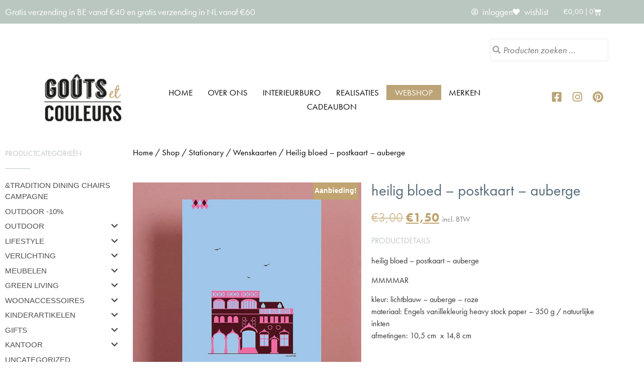

--- FILE ---
content_type: text/html; charset=UTF-8
request_url: https://www.gouts-et-couleurs.be/shop/heilig-bloed-postkaart-auberge/
body_size: 33333
content:
<!doctype html>
<html lang="nl-NL">
<head>
	<meta charset="UTF-8">
	<meta name="viewport" content="width=device-width, initial-scale=1">
	<link rel="profile" href="https://gmpg.org/xfn/11">
					<script>document.documentElement.className = document.documentElement.className + ' yes-js js_active js'</script>
			<title>Heilig bloed - postkaart - auberge | Gouts et couleurs</title>

<!-- The SEO Framework: door Sybre Waaijer -->
<meta name="robots" content="max-snippet:-1,max-image-preview:standard,max-video-preview:-1" />
<link rel="canonical" href="https://www.gouts-et-couleurs.be/shop/heilig-bloed-postkaart-auberge/" />
<meta name="description" content="Heilig bloed - postkaart - auberge van MMMMAR verkrijgbaar bij Goûts et Couleurs." />
<meta property="og:type" content="product" />
<meta property="og:locale" content="nl_NL" />
<meta property="og:site_name" content="Gouts et couleurs" />
<meta property="og:title" content="Heilig bloed - postkaart - auberge | Gouts et couleurs" />
<meta property="og:description" content="Heilig bloed - postkaart - auberge van MMMMAR verkrijgbaar bij Goûts et Couleurs." />
<meta property="og:url" content="https://www.gouts-et-couleurs.be/shop/heilig-bloed-postkaart-auberge/" />
<meta property="og:image" content="https://www.gouts-et-couleurs.be/wp-content/uploads/2021/08/WEBSHOP-heilig-bloed-auberge.jpg" />
<meta property="og:image:width" content="800" />
<meta property="og:image:height" content="800" />
<meta property="article:published_time" content="2021-08-12T13:54:14+00:00" />
<meta property="article:modified_time" content="2025-12-31T14:26:44+00:00" />
<meta name="twitter:card" content="summary_large_image" />
<meta name="twitter:title" content="Heilig bloed - postkaart - auberge | Gouts et couleurs" />
<meta name="twitter:description" content="Heilig bloed - postkaart - auberge van MMMMAR verkrijgbaar bij Goûts et Couleurs." />
<meta name="twitter:image" content="https://www.gouts-et-couleurs.be/wp-content/uploads/2021/08/WEBSHOP-heilig-bloed-auberge.jpg" />
<script type="application/ld+json">{"@context":"https://schema.org","@graph":[{"@type":"WebSite","@id":"https://www.gouts-et-couleurs.be/#/schema/WebSite","url":"https://www.gouts-et-couleurs.be/","name":"Gouts et couleurs","description":"Wonen – accessoires – interieurbureau","inLanguage":"nl-NL","potentialAction":{"@type":"SearchAction","target":{"@type":"EntryPoint","urlTemplate":"https://www.gouts-et-couleurs.be/search/{search_term_string}/"},"query-input":"required name=search_term_string"},"publisher":{"@type":"Organization","@id":"https://www.gouts-et-couleurs.be/#/schema/Organization","name":"Gouts et couleurs","url":"https://www.gouts-et-couleurs.be/","logo":{"@type":"ImageObject","url":"https://www.gouts-et-couleurs.be/wp-content/uploads/2020/04/logo-gouts-et-couleurs.png","contentUrl":"https://www.gouts-et-couleurs.be/wp-content/uploads/2020/04/logo-gouts-et-couleurs.png","width":171,"height":110,"contentSize":"21564"}}},{"@type":"WebPage","@id":"https://www.gouts-et-couleurs.be/shop/heilig-bloed-postkaart-auberge/","url":"https://www.gouts-et-couleurs.be/shop/heilig-bloed-postkaart-auberge/","name":"Heilig bloed - postkaart - auberge | Gouts et couleurs","description":"Heilig bloed - postkaart - auberge van MMMMAR verkrijgbaar bij Goûts et Couleurs.","inLanguage":"nl-NL","isPartOf":{"@id":"https://www.gouts-et-couleurs.be/#/schema/WebSite"},"breadcrumb":{"@type":"BreadcrumbList","@id":"https://www.gouts-et-couleurs.be/#/schema/BreadcrumbList","itemListElement":[{"@type":"ListItem","position":1,"item":"https://www.gouts-et-couleurs.be/","name":"Gouts et couleurs"},{"@type":"ListItem","position":2,"item":"https://www.gouts-et-couleurs.be/shop/","name":"Winkel"},{"@type":"ListItem","position":3,"name":"Heilig bloed - postkaart - auberge"}]},"potentialAction":{"@type":"ReadAction","target":"https://www.gouts-et-couleurs.be/shop/heilig-bloed-postkaart-auberge/"},"datePublished":"2021-08-12T13:54:14+00:00","dateModified":"2025-12-31T14:26:44+00:00"}]}</script>
<!-- / The SEO Framework: door Sybre Waaijer | 3.54ms meta | 0.11ms boot -->


<!-- Google Tag Manager by PYS -->
    <script data-cfasync="false" data-pagespeed-no-defer>
	    window.dataLayerPYS = window.dataLayerPYS || [];
	</script>
<!-- End Google Tag Manager by PYS --><script type='application/javascript' id='pys-version-script'>console.log('PixelYourSite PRO version 12.3.4.1');</script>
<link rel='dns-prefetch' href='//use.fontawesome.com' />
<link rel="alternate" type="application/rss+xml" title="Gouts et couleurs &raquo; feed" href="https://www.gouts-et-couleurs.be/feed/" />
<link rel="alternate" type="application/rss+xml" title="Gouts et couleurs &raquo; reacties feed" href="https://www.gouts-et-couleurs.be/comments/feed/" />
<link rel="alternate" type="application/rss+xml" title="Gouts et couleurs &raquo; Heilig bloed &#8211; postkaart &#8211; auberge reacties feed" href="https://www.gouts-et-couleurs.be/shop/heilig-bloed-postkaart-auberge/feed/" />
<link rel="alternate" title="oEmbed (JSON)" type="application/json+oembed" href="https://www.gouts-et-couleurs.be/wp-json/oembed/1.0/embed?url=https%3A%2F%2Fwww.gouts-et-couleurs.be%2Fshop%2Fheilig-bloed-postkaart-auberge%2F" />
<link rel="alternate" title="oEmbed (XML)" type="text/xml+oembed" href="https://www.gouts-et-couleurs.be/wp-json/oembed/1.0/embed?url=https%3A%2F%2Fwww.gouts-et-couleurs.be%2Fshop%2Fheilig-bloed-postkaart-auberge%2F&#038;format=xml" />
<link rel="stylesheet" type="text/css" href="https://use.typekit.net/lzi6pkm.css"><style id='wp-img-auto-sizes-contain-inline-css'>
img:is([sizes=auto i],[sizes^="auto," i]){contain-intrinsic-size:3000px 1500px}
/*# sourceURL=wp-img-auto-sizes-contain-inline-css */
</style>
<style id='wp-emoji-styles-inline-css'>

	img.wp-smiley, img.emoji {
		display: inline !important;
		border: none !important;
		box-shadow: none !important;
		height: 1em !important;
		width: 1em !important;
		margin: 0 0.07em !important;
		vertical-align: -0.1em !important;
		background: none !important;
		padding: 0 !important;
	}
/*# sourceURL=wp-emoji-styles-inline-css */
</style>
<link rel='stylesheet' id='wp-block-library-css' href='https://www.gouts-et-couleurs.be/wp-includes/css/dist/block-library/style.min.css?ver=6.9' media='all' />
<link rel='stylesheet' id='jquery-selectBox-css' href='https://www.gouts-et-couleurs.be/wp-content/plugins/yith-woocommerce-wishlist-premium/assets/css/jquery.selectBox.css?ver=1.2.0' media='all' />
<link rel='stylesheet' id='yith-wcwl-font-awesome-css' href='https://www.gouts-et-couleurs.be/wp-content/plugins/yith-woocommerce-wishlist-premium/assets/css/font-awesome.css?ver=4.7.0' media='all' />
<link rel='stylesheet' id='woocommerce_prettyPhoto_css-css' href='//www.gouts-et-couleurs.be/wp-content/plugins/woocommerce/assets/css/prettyPhoto.css?ver=3.1.6' media='all' />
<link rel='stylesheet' id='yith-wcwl-main-css' href='https://www.gouts-et-couleurs.be/wp-content/plugins/yith-woocommerce-wishlist-premium/assets/css/style.css?ver=4.1.0' media='all' />
<style id='yith-wcwl-main-inline-css'>
 :root { --rounded-corners-radius: 16px; --add-to-cart-rounded-corners-radius: 16px; --color-share-button-color: #fff; --color-share-button-color-hover: #fff; --feedback-duration: 3s; --modal-colors-overlay: #0000004d; --modal-colors-icon: #007565; --modal-colors-primary-button: #007565; --modal-colors-primary-button-hover: #007565; --modal-colors-primary-button-text: #fff; --modal-colors-primary-button-text-hover: #fff; --modal-colors-secondary-button: #e8e8e8; --modal-colors-secondary-button-hover: #d8d8d8; --modal-colors-secondary-button-text: #777; --modal-colors-secondary-button-text-hover: #777; --color-ask-an-estimate-background: #333333; --color-ask-an-estimate-text: #FFFFFF; --color-ask-an-estimate-border: #333333; --color-ask-an-estimate-background-hover: #4F4F4F; --color-ask-an-estimate-text-hover: #FFFFFF; --color-ask-an-estimate-border-hover: #4F4F4F; --ask-an-estimate-rounded-corners-radius: 16px; --tooltip-color-background: #333333e6; --tooltip-color-text: #fff } 
 :root { --rounded-corners-radius: 16px; --add-to-cart-rounded-corners-radius: 16px; --color-share-button-color: #fff; --color-share-button-color-hover: #fff; --feedback-duration: 3s; --modal-colors-overlay: #0000004d; --modal-colors-icon: #007565; --modal-colors-primary-button: #007565; --modal-colors-primary-button-hover: #007565; --modal-colors-primary-button-text: #fff; --modal-colors-primary-button-text-hover: #fff; --modal-colors-secondary-button: #e8e8e8; --modal-colors-secondary-button-hover: #d8d8d8; --modal-colors-secondary-button-text: #777; --modal-colors-secondary-button-text-hover: #777; --color-ask-an-estimate-background: #333333; --color-ask-an-estimate-text: #FFFFFF; --color-ask-an-estimate-border: #333333; --color-ask-an-estimate-background-hover: #4F4F4F; --color-ask-an-estimate-text-hover: #FFFFFF; --color-ask-an-estimate-border-hover: #4F4F4F; --ask-an-estimate-rounded-corners-radius: 16px; --tooltip-color-background: #333333e6; --tooltip-color-text: #fff } 
/*# sourceURL=yith-wcwl-main-inline-css */
</style>
<style id='global-styles-inline-css'>
:root{--wp--preset--aspect-ratio--square: 1;--wp--preset--aspect-ratio--4-3: 4/3;--wp--preset--aspect-ratio--3-4: 3/4;--wp--preset--aspect-ratio--3-2: 3/2;--wp--preset--aspect-ratio--2-3: 2/3;--wp--preset--aspect-ratio--16-9: 16/9;--wp--preset--aspect-ratio--9-16: 9/16;--wp--preset--color--black: #000000;--wp--preset--color--cyan-bluish-gray: #abb8c3;--wp--preset--color--white: #ffffff;--wp--preset--color--pale-pink: #f78da7;--wp--preset--color--vivid-red: #cf2e2e;--wp--preset--color--luminous-vivid-orange: #ff6900;--wp--preset--color--luminous-vivid-amber: #fcb900;--wp--preset--color--light-green-cyan: #7bdcb5;--wp--preset--color--vivid-green-cyan: #00d084;--wp--preset--color--pale-cyan-blue: #8ed1fc;--wp--preset--color--vivid-cyan-blue: #0693e3;--wp--preset--color--vivid-purple: #9b51e0;--wp--preset--gradient--vivid-cyan-blue-to-vivid-purple: linear-gradient(135deg,rgb(6,147,227) 0%,rgb(155,81,224) 100%);--wp--preset--gradient--light-green-cyan-to-vivid-green-cyan: linear-gradient(135deg,rgb(122,220,180) 0%,rgb(0,208,130) 100%);--wp--preset--gradient--luminous-vivid-amber-to-luminous-vivid-orange: linear-gradient(135deg,rgb(252,185,0) 0%,rgb(255,105,0) 100%);--wp--preset--gradient--luminous-vivid-orange-to-vivid-red: linear-gradient(135deg,rgb(255,105,0) 0%,rgb(207,46,46) 100%);--wp--preset--gradient--very-light-gray-to-cyan-bluish-gray: linear-gradient(135deg,rgb(238,238,238) 0%,rgb(169,184,195) 100%);--wp--preset--gradient--cool-to-warm-spectrum: linear-gradient(135deg,rgb(74,234,220) 0%,rgb(151,120,209) 20%,rgb(207,42,186) 40%,rgb(238,44,130) 60%,rgb(251,105,98) 80%,rgb(254,248,76) 100%);--wp--preset--gradient--blush-light-purple: linear-gradient(135deg,rgb(255,206,236) 0%,rgb(152,150,240) 100%);--wp--preset--gradient--blush-bordeaux: linear-gradient(135deg,rgb(254,205,165) 0%,rgb(254,45,45) 50%,rgb(107,0,62) 100%);--wp--preset--gradient--luminous-dusk: linear-gradient(135deg,rgb(255,203,112) 0%,rgb(199,81,192) 50%,rgb(65,88,208) 100%);--wp--preset--gradient--pale-ocean: linear-gradient(135deg,rgb(255,245,203) 0%,rgb(182,227,212) 50%,rgb(51,167,181) 100%);--wp--preset--gradient--electric-grass: linear-gradient(135deg,rgb(202,248,128) 0%,rgb(113,206,126) 100%);--wp--preset--gradient--midnight: linear-gradient(135deg,rgb(2,3,129) 0%,rgb(40,116,252) 100%);--wp--preset--font-size--small: 13px;--wp--preset--font-size--medium: 20px;--wp--preset--font-size--large: 36px;--wp--preset--font-size--x-large: 42px;--wp--preset--spacing--20: 0.44rem;--wp--preset--spacing--30: 0.67rem;--wp--preset--spacing--40: 1rem;--wp--preset--spacing--50: 1.5rem;--wp--preset--spacing--60: 2.25rem;--wp--preset--spacing--70: 3.38rem;--wp--preset--spacing--80: 5.06rem;--wp--preset--shadow--natural: 6px 6px 9px rgba(0, 0, 0, 0.2);--wp--preset--shadow--deep: 12px 12px 50px rgba(0, 0, 0, 0.4);--wp--preset--shadow--sharp: 6px 6px 0px rgba(0, 0, 0, 0.2);--wp--preset--shadow--outlined: 6px 6px 0px -3px rgb(255, 255, 255), 6px 6px rgb(0, 0, 0);--wp--preset--shadow--crisp: 6px 6px 0px rgb(0, 0, 0);}:root { --wp--style--global--content-size: 800px;--wp--style--global--wide-size: 1200px; }:where(body) { margin: 0; }.wp-site-blocks > .alignleft { float: left; margin-right: 2em; }.wp-site-blocks > .alignright { float: right; margin-left: 2em; }.wp-site-blocks > .aligncenter { justify-content: center; margin-left: auto; margin-right: auto; }:where(.wp-site-blocks) > * { margin-block-start: 24px; margin-block-end: 0; }:where(.wp-site-blocks) > :first-child { margin-block-start: 0; }:where(.wp-site-blocks) > :last-child { margin-block-end: 0; }:root { --wp--style--block-gap: 24px; }:root :where(.is-layout-flow) > :first-child{margin-block-start: 0;}:root :where(.is-layout-flow) > :last-child{margin-block-end: 0;}:root :where(.is-layout-flow) > *{margin-block-start: 24px;margin-block-end: 0;}:root :where(.is-layout-constrained) > :first-child{margin-block-start: 0;}:root :where(.is-layout-constrained) > :last-child{margin-block-end: 0;}:root :where(.is-layout-constrained) > *{margin-block-start: 24px;margin-block-end: 0;}:root :where(.is-layout-flex){gap: 24px;}:root :where(.is-layout-grid){gap: 24px;}.is-layout-flow > .alignleft{float: left;margin-inline-start: 0;margin-inline-end: 2em;}.is-layout-flow > .alignright{float: right;margin-inline-start: 2em;margin-inline-end: 0;}.is-layout-flow > .aligncenter{margin-left: auto !important;margin-right: auto !important;}.is-layout-constrained > .alignleft{float: left;margin-inline-start: 0;margin-inline-end: 2em;}.is-layout-constrained > .alignright{float: right;margin-inline-start: 2em;margin-inline-end: 0;}.is-layout-constrained > .aligncenter{margin-left: auto !important;margin-right: auto !important;}.is-layout-constrained > :where(:not(.alignleft):not(.alignright):not(.alignfull)){max-width: var(--wp--style--global--content-size);margin-left: auto !important;margin-right: auto !important;}.is-layout-constrained > .alignwide{max-width: var(--wp--style--global--wide-size);}body .is-layout-flex{display: flex;}.is-layout-flex{flex-wrap: wrap;align-items: center;}.is-layout-flex > :is(*, div){margin: 0;}body .is-layout-grid{display: grid;}.is-layout-grid > :is(*, div){margin: 0;}body{padding-top: 0px;padding-right: 0px;padding-bottom: 0px;padding-left: 0px;}a:where(:not(.wp-element-button)){text-decoration: underline;}:root :where(.wp-element-button, .wp-block-button__link){background-color: #32373c;border-width: 0;color: #fff;font-family: inherit;font-size: inherit;font-style: inherit;font-weight: inherit;letter-spacing: inherit;line-height: inherit;padding-top: calc(0.667em + 2px);padding-right: calc(1.333em + 2px);padding-bottom: calc(0.667em + 2px);padding-left: calc(1.333em + 2px);text-decoration: none;text-transform: inherit;}.has-black-color{color: var(--wp--preset--color--black) !important;}.has-cyan-bluish-gray-color{color: var(--wp--preset--color--cyan-bluish-gray) !important;}.has-white-color{color: var(--wp--preset--color--white) !important;}.has-pale-pink-color{color: var(--wp--preset--color--pale-pink) !important;}.has-vivid-red-color{color: var(--wp--preset--color--vivid-red) !important;}.has-luminous-vivid-orange-color{color: var(--wp--preset--color--luminous-vivid-orange) !important;}.has-luminous-vivid-amber-color{color: var(--wp--preset--color--luminous-vivid-amber) !important;}.has-light-green-cyan-color{color: var(--wp--preset--color--light-green-cyan) !important;}.has-vivid-green-cyan-color{color: var(--wp--preset--color--vivid-green-cyan) !important;}.has-pale-cyan-blue-color{color: var(--wp--preset--color--pale-cyan-blue) !important;}.has-vivid-cyan-blue-color{color: var(--wp--preset--color--vivid-cyan-blue) !important;}.has-vivid-purple-color{color: var(--wp--preset--color--vivid-purple) !important;}.has-black-background-color{background-color: var(--wp--preset--color--black) !important;}.has-cyan-bluish-gray-background-color{background-color: var(--wp--preset--color--cyan-bluish-gray) !important;}.has-white-background-color{background-color: var(--wp--preset--color--white) !important;}.has-pale-pink-background-color{background-color: var(--wp--preset--color--pale-pink) !important;}.has-vivid-red-background-color{background-color: var(--wp--preset--color--vivid-red) !important;}.has-luminous-vivid-orange-background-color{background-color: var(--wp--preset--color--luminous-vivid-orange) !important;}.has-luminous-vivid-amber-background-color{background-color: var(--wp--preset--color--luminous-vivid-amber) !important;}.has-light-green-cyan-background-color{background-color: var(--wp--preset--color--light-green-cyan) !important;}.has-vivid-green-cyan-background-color{background-color: var(--wp--preset--color--vivid-green-cyan) !important;}.has-pale-cyan-blue-background-color{background-color: var(--wp--preset--color--pale-cyan-blue) !important;}.has-vivid-cyan-blue-background-color{background-color: var(--wp--preset--color--vivid-cyan-blue) !important;}.has-vivid-purple-background-color{background-color: var(--wp--preset--color--vivid-purple) !important;}.has-black-border-color{border-color: var(--wp--preset--color--black) !important;}.has-cyan-bluish-gray-border-color{border-color: var(--wp--preset--color--cyan-bluish-gray) !important;}.has-white-border-color{border-color: var(--wp--preset--color--white) !important;}.has-pale-pink-border-color{border-color: var(--wp--preset--color--pale-pink) !important;}.has-vivid-red-border-color{border-color: var(--wp--preset--color--vivid-red) !important;}.has-luminous-vivid-orange-border-color{border-color: var(--wp--preset--color--luminous-vivid-orange) !important;}.has-luminous-vivid-amber-border-color{border-color: var(--wp--preset--color--luminous-vivid-amber) !important;}.has-light-green-cyan-border-color{border-color: var(--wp--preset--color--light-green-cyan) !important;}.has-vivid-green-cyan-border-color{border-color: var(--wp--preset--color--vivid-green-cyan) !important;}.has-pale-cyan-blue-border-color{border-color: var(--wp--preset--color--pale-cyan-blue) !important;}.has-vivid-cyan-blue-border-color{border-color: var(--wp--preset--color--vivid-cyan-blue) !important;}.has-vivid-purple-border-color{border-color: var(--wp--preset--color--vivid-purple) !important;}.has-vivid-cyan-blue-to-vivid-purple-gradient-background{background: var(--wp--preset--gradient--vivid-cyan-blue-to-vivid-purple) !important;}.has-light-green-cyan-to-vivid-green-cyan-gradient-background{background: var(--wp--preset--gradient--light-green-cyan-to-vivid-green-cyan) !important;}.has-luminous-vivid-amber-to-luminous-vivid-orange-gradient-background{background: var(--wp--preset--gradient--luminous-vivid-amber-to-luminous-vivid-orange) !important;}.has-luminous-vivid-orange-to-vivid-red-gradient-background{background: var(--wp--preset--gradient--luminous-vivid-orange-to-vivid-red) !important;}.has-very-light-gray-to-cyan-bluish-gray-gradient-background{background: var(--wp--preset--gradient--very-light-gray-to-cyan-bluish-gray) !important;}.has-cool-to-warm-spectrum-gradient-background{background: var(--wp--preset--gradient--cool-to-warm-spectrum) !important;}.has-blush-light-purple-gradient-background{background: var(--wp--preset--gradient--blush-light-purple) !important;}.has-blush-bordeaux-gradient-background{background: var(--wp--preset--gradient--blush-bordeaux) !important;}.has-luminous-dusk-gradient-background{background: var(--wp--preset--gradient--luminous-dusk) !important;}.has-pale-ocean-gradient-background{background: var(--wp--preset--gradient--pale-ocean) !important;}.has-electric-grass-gradient-background{background: var(--wp--preset--gradient--electric-grass) !important;}.has-midnight-gradient-background{background: var(--wp--preset--gradient--midnight) !important;}.has-small-font-size{font-size: var(--wp--preset--font-size--small) !important;}.has-medium-font-size{font-size: var(--wp--preset--font-size--medium) !important;}.has-large-font-size{font-size: var(--wp--preset--font-size--large) !important;}.has-x-large-font-size{font-size: var(--wp--preset--font-size--x-large) !important;}
:root :where(.wp-block-pullquote){font-size: 1.5em;line-height: 1.6;}
/*# sourceURL=global-styles-inline-css */
</style>
<link rel='stylesheet' id='style-css' href='https://www.gouts-et-couleurs.be/wp-content/plugins/woo-sidebar-category-accordion/css/wcsca.css?ver=6.9' media='all' />
<link rel='stylesheet' id='fontawesome-css' href='https://use.fontawesome.com/releases/v5.6.3/css/all.css?ver=4.6.1' media='all' />
<link rel='stylesheet' id='photoswipe-css' href='https://www.gouts-et-couleurs.be/wp-content/plugins/woocommerce/assets/css/photoswipe/photoswipe.min.css?ver=10.4.3' media='all' />
<link rel='stylesheet' id='photoswipe-default-skin-css' href='https://www.gouts-et-couleurs.be/wp-content/plugins/woocommerce/assets/css/photoswipe/default-skin/default-skin.min.css?ver=10.4.3' media='all' />
<link rel='stylesheet' id='woocommerce-layout-css' href='https://www.gouts-et-couleurs.be/wp-content/plugins/woocommerce/assets/css/woocommerce-layout.css?ver=10.4.3' media='all' />
<link rel='stylesheet' id='woocommerce-smallscreen-css' href='https://www.gouts-et-couleurs.be/wp-content/plugins/woocommerce/assets/css/woocommerce-smallscreen.css?ver=10.4.3' media='only screen and (max-width: 768px)' />
<link rel='stylesheet' id='woocommerce-general-css' href='https://www.gouts-et-couleurs.be/wp-content/plugins/woocommerce/assets/css/woocommerce.css?ver=10.4.3' media='all' />
<style id='woocommerce-inline-inline-css'>
.woocommerce form .form-row .required { visibility: visible; }
/*# sourceURL=woocommerce-inline-inline-css */
</style>
<link rel='stylesheet' id='yith-wcwtl-style-css' href='https://www.gouts-et-couleurs.be/wp-content/plugins/yith-woocommerce-waiting-list/assets/css/ywcwtl.css?ver=2.32.0' media='all' />
<style id='yith-wcwtl-style-inline-css'>

		    #yith-wcwtl-output { background-color: #f9f9f9; padding: 40px 40px 40px 40px; border-radius: 15px;}
		    #yith-wcwtl-output.success, #yith-wcwtl-output.subscribed{ background-color: #f7fae2; color: #149900 }
		    #yith-wcwtl-output .button{background:#a46497;color:#ffffff;}
			#yith-wcwtl-output .button:hover{background:#935386;color:#ffffff;}
			#yith-wcwtl-output .button.button-leave{background:#a46497;color:#ffffff;}
			#yith-wcwtl-output .button.button-leave:hover{background:#935386;color:#ffffff;}
			#yith-wcwtl-output .yith-wcwtl-error{ background-color: #f9f9f9; color: #AF2323 }
			
/*# sourceURL=yith-wcwtl-style-inline-css */
</style>
<link rel='stylesheet' id='parent-style-css' href='https://www.gouts-et-couleurs.be/wp-content/themes/hello-elementor/style.css?ver=6.9' media='all' />
<link rel='stylesheet' id='child-style-css' href='https://www.gouts-et-couleurs.be/wp-content/themes/webtica-theme/style.css?ver=6.9' media='all' />
<link rel='stylesheet' id='hello-elementor-css' href='https://www.gouts-et-couleurs.be/wp-content/themes/hello-elementor/assets/css/reset.css?ver=3.4.6' media='all' />
<link rel='stylesheet' id='hello-elementor-theme-style-css' href='https://www.gouts-et-couleurs.be/wp-content/themes/hello-elementor/assets/css/theme.css?ver=3.4.6' media='all' />
<link rel='stylesheet' id='hello-elementor-header-footer-css' href='https://www.gouts-et-couleurs.be/wp-content/themes/hello-elementor/assets/css/header-footer.css?ver=3.4.6' media='all' />
<link rel='stylesheet' id='elementor-frontend-css' href='https://www.gouts-et-couleurs.be/wp-content/uploads/elementor/css/custom-frontend.min.css?ver=1769009404' media='all' />
<link rel='stylesheet' id='widget-heading-css' href='https://www.gouts-et-couleurs.be/wp-content/plugins/elementor/assets/css/widget-heading.min.css?ver=3.34.2' media='all' />
<link rel='stylesheet' id='widget-icon-list-css' href='https://www.gouts-et-couleurs.be/wp-content/uploads/elementor/css/custom-widget-icon-list.min.css?ver=1769009404' media='all' />
<link rel='stylesheet' id='widget-woocommerce-menu-cart-css' href='https://www.gouts-et-couleurs.be/wp-content/uploads/elementor/css/custom-pro-widget-woocommerce-menu-cart.min.css?ver=1769009404' media='all' />
<link rel='stylesheet' id='widget-image-css' href='https://www.gouts-et-couleurs.be/wp-content/plugins/elementor/assets/css/widget-image.min.css?ver=3.34.2' media='all' />
<link rel='stylesheet' id='widget-nav-menu-css' href='https://www.gouts-et-couleurs.be/wp-content/uploads/elementor/css/custom-pro-widget-nav-menu.min.css?ver=1769009404' media='all' />
<link rel='stylesheet' id='widget-social-icons-css' href='https://www.gouts-et-couleurs.be/wp-content/plugins/elementor/assets/css/widget-social-icons.min.css?ver=3.34.2' media='all' />
<link rel='stylesheet' id='e-apple-webkit-css' href='https://www.gouts-et-couleurs.be/wp-content/uploads/elementor/css/custom-apple-webkit.min.css?ver=1769009404' media='all' />
<link rel='stylesheet' id='widget-icon-box-css' href='https://www.gouts-et-couleurs.be/wp-content/uploads/elementor/css/custom-widget-icon-box.min.css?ver=1769009404' media='all' />
<link rel='stylesheet' id='widget-form-css' href='https://www.gouts-et-couleurs.be/wp-content/plugins/elementor-pro/assets/css/widget-form.min.css?ver=3.34.1' media='all' />
<link rel='stylesheet' id='widget-divider-css' href='https://www.gouts-et-couleurs.be/wp-content/plugins/elementor/assets/css/widget-divider.min.css?ver=3.34.2' media='all' />
<link rel='stylesheet' id='swiper-css' href='https://www.gouts-et-couleurs.be/wp-content/plugins/elementor/assets/lib/swiper/v8/css/swiper.min.css?ver=8.4.5' media='all' />
<link rel='stylesheet' id='e-swiper-css' href='https://www.gouts-et-couleurs.be/wp-content/plugins/elementor/assets/css/conditionals/e-swiper.min.css?ver=3.34.2' media='all' />
<link rel='stylesheet' id='widget-woocommerce-product-images-css' href='https://www.gouts-et-couleurs.be/wp-content/plugins/elementor-pro/assets/css/widget-woocommerce-product-images.min.css?ver=3.34.1' media='all' />
<link rel='stylesheet' id='widget-woocommerce-product-price-css' href='https://www.gouts-et-couleurs.be/wp-content/plugins/elementor-pro/assets/css/widget-woocommerce-product-price.min.css?ver=3.34.1' media='all' />
<link rel='stylesheet' id='widget-woocommerce-product-add-to-cart-css' href='https://www.gouts-et-couleurs.be/wp-content/uploads/elementor/css/custom-pro-widget-woocommerce-product-add-to-cart.min.css?ver=1769009404' media='all' />
<link rel='stylesheet' id='widget-toggle-css' href='https://www.gouts-et-couleurs.be/wp-content/uploads/elementor/css/custom-widget-toggle.min.css?ver=1769009404' media='all' />
<link rel='stylesheet' id='widget-woocommerce-products-css' href='https://www.gouts-et-couleurs.be/wp-content/plugins/elementor-pro/assets/css/widget-woocommerce-products.min.css?ver=3.34.1' media='all' />
<link rel='stylesheet' id='elementor-icons-css' href='https://www.gouts-et-couleurs.be/wp-content/plugins/elementor/assets/lib/eicons/css/elementor-icons.min.css?ver=5.46.0' media='all' />
<link rel='stylesheet' id='elementor-post-210765-css' href='https://www.gouts-et-couleurs.be/wp-content/uploads/elementor/css/post-210765.css?ver=1769009404' media='all' />
<link rel='stylesheet' id='font-awesome-5-all-css' href='https://www.gouts-et-couleurs.be/wp-content/plugins/elementor/assets/lib/font-awesome/css/all.min.css?ver=3.34.2' media='all' />
<link rel='stylesheet' id='font-awesome-4-shim-css' href='https://www.gouts-et-couleurs.be/wp-content/plugins/elementor/assets/lib/font-awesome/css/v4-shims.min.css?ver=3.34.2' media='all' />
<link rel='stylesheet' id='pp-extensions-css' href='https://www.gouts-et-couleurs.be/wp-content/plugins/powerpack-elements/assets/css/min/extensions.min.css?ver=2.12.15' media='all' />
<link rel='stylesheet' id='elementor-post-211360-css' href='https://www.gouts-et-couleurs.be/wp-content/uploads/elementor/css/post-211360.css?ver=1769009404' media='all' />
<link rel='stylesheet' id='elementor-post-211378-css' href='https://www.gouts-et-couleurs.be/wp-content/uploads/elementor/css/post-211378.css?ver=1769009404' media='all' />
<link rel='stylesheet' id='elementor-post-211366-css' href='https://www.gouts-et-couleurs.be/wp-content/uploads/elementor/css/post-211366.css?ver=1769009405' media='all' />
<link rel='stylesheet' id='widget-woocommerce-product-additional-information-css' href='https://www.gouts-et-couleurs.be/wp-content/plugins/elementor-pro/assets/css/widget-woocommerce-product-additional-information.min.css?ver=3.34.1' media='all' />
<link rel='stylesheet' id='mollie-applepaydirect-css' href='https://www.gouts-et-couleurs.be/wp-content/plugins/mollie-payments-for-woocommerce/public/css/mollie-applepaydirect.min.css?ver=1768818878' media='screen' />
<link rel='stylesheet' id='elementor-icons-shared-0-css' href='https://www.gouts-et-couleurs.be/wp-content/plugins/elementor/assets/lib/font-awesome/css/fontawesome.min.css?ver=5.15.3' media='all' />
<link rel='stylesheet' id='elementor-icons-fa-regular-css' href='https://www.gouts-et-couleurs.be/wp-content/plugins/elementor/assets/lib/font-awesome/css/regular.min.css?ver=5.15.3' media='all' />
<link rel='stylesheet' id='elementor-icons-fa-solid-css' href='https://www.gouts-et-couleurs.be/wp-content/plugins/elementor/assets/lib/font-awesome/css/solid.min.css?ver=5.15.3' media='all' />
<link rel='stylesheet' id='elementor-icons-fa-brands-css' href='https://www.gouts-et-couleurs.be/wp-content/plugins/elementor/assets/lib/font-awesome/css/brands.min.css?ver=5.15.3' media='all' />
<script id="jquery-core-js-extra">
var pp = {"ajax_url":"https://www.gouts-et-couleurs.be/wp-admin/admin-ajax.php"};
//# sourceURL=jquery-core-js-extra
</script>
<script src="https://www.gouts-et-couleurs.be/wp-includes/js/jquery/jquery.min.js?ver=3.7.1" id="jquery-core-js"></script>
<script src="https://www.gouts-et-couleurs.be/wp-includes/js/jquery/jquery-migrate.min.js?ver=3.4.1" id="jquery-migrate-js"></script>
<script src="https://www.gouts-et-couleurs.be/wp-content/plugins/woocommerce/assets/js/jquery-blockui/jquery.blockUI.min.js?ver=2.7.0-wc.10.4.3" id="wc-jquery-blockui-js" defer data-wp-strategy="defer"></script>
<script id="wc-add-to-cart-js-extra">
var wc_add_to_cart_params = {"ajax_url":"/wp-admin/admin-ajax.php","wc_ajax_url":"/?wc-ajax=%%endpoint%%","i18n_view_cart":"Winkelmand bekijken","cart_url":"https://www.gouts-et-couleurs.be/winkelmandje/","is_cart":"","cart_redirect_after_add":"no"};
//# sourceURL=wc-add-to-cart-js-extra
</script>
<script src="https://www.gouts-et-couleurs.be/wp-content/plugins/woocommerce/assets/js/frontend/add-to-cart.min.js?ver=10.4.3" id="wc-add-to-cart-js" defer data-wp-strategy="defer"></script>
<script src="https://www.gouts-et-couleurs.be/wp-content/plugins/woocommerce/assets/js/flexslider/jquery.flexslider.min.js?ver=2.7.2-wc.10.4.3" id="wc-flexslider-js" defer data-wp-strategy="defer"></script>
<script src="https://www.gouts-et-couleurs.be/wp-content/plugins/woocommerce/assets/js/photoswipe/photoswipe.min.js?ver=4.1.1-wc.10.4.3" id="wc-photoswipe-js" defer data-wp-strategy="defer"></script>
<script src="https://www.gouts-et-couleurs.be/wp-content/plugins/woocommerce/assets/js/photoswipe/photoswipe-ui-default.min.js?ver=4.1.1-wc.10.4.3" id="wc-photoswipe-ui-default-js" defer data-wp-strategy="defer"></script>
<script id="wc-single-product-js-extra">
var wc_single_product_params = {"i18n_required_rating_text":"Geef je waardering","i18n_rating_options":["1 van de 5 sterren","2 van de 5 sterren","3 van de 5 sterren","4 van de 5 sterren","5 van de 5 sterren"],"i18n_product_gallery_trigger_text":"Afbeeldinggalerij in volledig scherm bekijken","review_rating_required":"yes","flexslider":{"rtl":false,"animation":"slide","smoothHeight":true,"directionNav":false,"controlNav":"thumbnails","slideshow":false,"animationSpeed":500,"animationLoop":false,"allowOneSlide":false},"zoom_enabled":"","zoom_options":[],"photoswipe_enabled":"1","photoswipe_options":{"shareEl":false,"closeOnScroll":false,"history":false,"hideAnimationDuration":0,"showAnimationDuration":0},"flexslider_enabled":"1"};
//# sourceURL=wc-single-product-js-extra
</script>
<script src="https://www.gouts-et-couleurs.be/wp-content/plugins/woocommerce/assets/js/frontend/single-product.min.js?ver=10.4.3" id="wc-single-product-js" defer data-wp-strategy="defer"></script>
<script src="https://www.gouts-et-couleurs.be/wp-content/plugins/woocommerce/assets/js/js-cookie/js.cookie.min.js?ver=2.1.4-wc.10.4.3" id="wc-js-cookie-js" defer data-wp-strategy="defer"></script>
<script id="woocommerce-js-extra">
var woocommerce_params = {"ajax_url":"/wp-admin/admin-ajax.php","wc_ajax_url":"/?wc-ajax=%%endpoint%%","i18n_password_show":"Wachtwoord weergeven","i18n_password_hide":"Wachtwoord verbergen"};
//# sourceURL=woocommerce-js-extra
</script>
<script src="https://www.gouts-et-couleurs.be/wp-content/plugins/woocommerce/assets/js/frontend/woocommerce.min.js?ver=10.4.3" id="woocommerce-js" defer data-wp-strategy="defer"></script>
<script src="https://www.gouts-et-couleurs.be/wp-content/plugins/elementor/assets/lib/font-awesome/js/v4-shims.min.js?ver=3.34.2" id="font-awesome-4-shim-js"></script>
<script src="https://www.gouts-et-couleurs.be/wp-content/plugins/pixelyoursite-pro/dist/scripts/jquery.bind-first-0.2.3.min.js" id="jquery-bind-first-js"></script>
<script src="https://www.gouts-et-couleurs.be/wp-content/plugins/pixelyoursite-pro/dist/scripts/js.cookie-2.1.3.min.js?ver=2.1.3" id="js-cookie-pys-js"></script>
<script src="https://www.gouts-et-couleurs.be/wp-content/plugins/pixelyoursite-pro/dist/scripts/sha256.js?ver=0.11.0" id="js-sha256-js"></script>
<script src="https://www.gouts-et-couleurs.be/wp-content/plugins/pixelyoursite-pro/dist/scripts/tld.min.js?ver=2.3.1" id="js-tld-js"></script>
<script id="pys-js-extra">
var pysOptions = {"staticEvents":{"ga":{"woo_view_content":[{"delay":0,"type":"static","name":"view_item","unify":false,"trackingIds":["G-LKT56Y3YD1"],"eventID":"83fbe47f-df1b-4318-9120-42f82afb531c","params":{"items":[{"item_id":"230384","item_name":"Heilig bloed - postkaart - auberge","quantity":1,"price":"1.5","affiliation":"Gouts et couleurs","item_category":"Stationary","item_category2":"Wenskaarten"}],"currency":"EUR","ecomm_prodid":"230384","ecomm_pagetype":"product","ecomm_totalvalue":"1.5","page_title":"Heilig bloed - postkaart - auberge","post_type":"product","post_id":230384,"plugin":"PixelYourSite","event_url":"www.gouts-et-couleurs.be/shop/heilig-bloed-postkaart-auberge/","user_role":"guest"},"e_id":"woo_view_content","ids":[],"hasTimeWindow":false,"timeWindow":0,"woo_order":"","edd_order":""}]}},"dynamicEvents":{"automatic_event_internal_link":{"ga":{"delay":0,"type":"dyn","name":"InternalClick","trackingIds":["G-LKT56Y3YD1"],"eventID":"5edd3d98-c9b4-4e8e-b509-6b1d957622b9","params":{"page_title":"Heilig bloed - postkaart - auberge","post_type":"product","post_id":230384,"plugin":"PixelYourSite","event_url":"www.gouts-et-couleurs.be/shop/heilig-bloed-postkaart-auberge/","user_role":"guest"},"e_id":"automatic_event_internal_link","ids":[],"hasTimeWindow":false,"timeWindow":0,"woo_order":"","edd_order":""}},"automatic_event_outbound_link":{"ga":{"delay":0,"type":"dyn","name":"OutboundClick","trackingIds":["G-LKT56Y3YD1"],"eventID":"6816e8a8-3a50-40dc-af71-689dfc177fc5","params":{"page_title":"Heilig bloed - postkaart - auberge","post_type":"product","post_id":230384,"plugin":"PixelYourSite","event_url":"www.gouts-et-couleurs.be/shop/heilig-bloed-postkaart-auberge/","user_role":"guest"},"e_id":"automatic_event_outbound_link","ids":[],"hasTimeWindow":false,"timeWindow":0,"woo_order":"","edd_order":""}},"automatic_event_video":{"ga":{"delay":0,"type":"dyn","name":"WatchVideo","youtube_disabled":false,"trackingIds":["G-LKT56Y3YD1"],"eventID":"e8dabd25-ac5a-42d7-8700-7eec548d7185","params":{"page_title":"Heilig bloed - postkaart - auberge","post_type":"product","post_id":230384,"plugin":"PixelYourSite","event_url":"www.gouts-et-couleurs.be/shop/heilig-bloed-postkaart-auberge/","user_role":"guest"},"e_id":"automatic_event_video","ids":[],"hasTimeWindow":false,"timeWindow":0,"woo_order":"","edd_order":""}},"automatic_event_tel_link":{"ga":{"delay":0,"type":"dyn","name":"TelClick","trackingIds":["G-LKT56Y3YD1"],"eventID":"7ebd000c-9910-4bac-bdfe-e53f2ba872ce","params":{"page_title":"Heilig bloed - postkaart - auberge","post_type":"product","post_id":230384,"plugin":"PixelYourSite","event_url":"www.gouts-et-couleurs.be/shop/heilig-bloed-postkaart-auberge/","user_role":"guest"},"e_id":"automatic_event_tel_link","ids":[],"hasTimeWindow":false,"timeWindow":0,"woo_order":"","edd_order":""}},"automatic_event_email_link":{"ga":{"delay":0,"type":"dyn","name":"EmailClick","trackingIds":["G-LKT56Y3YD1"],"eventID":"70b53bc9-7ce9-4f6d-8077-7ef46abba692","params":{"page_title":"Heilig bloed - postkaart - auberge","post_type":"product","post_id":230384,"plugin":"PixelYourSite","event_url":"www.gouts-et-couleurs.be/shop/heilig-bloed-postkaart-auberge/","user_role":"guest"},"e_id":"automatic_event_email_link","ids":[],"hasTimeWindow":false,"timeWindow":0,"woo_order":"","edd_order":""}},"automatic_event_form":{"ga":{"delay":0,"type":"dyn","name":"Form","trackingIds":["G-LKT56Y3YD1"],"eventID":"a47ef4c8-8170-44f2-a022-a45239e8befe","params":{"page_title":"Heilig bloed - postkaart - auberge","post_type":"product","post_id":230384,"plugin":"PixelYourSite","event_url":"www.gouts-et-couleurs.be/shop/heilig-bloed-postkaart-auberge/","user_role":"guest"},"e_id":"automatic_event_form","ids":[],"hasTimeWindow":false,"timeWindow":0,"woo_order":"","edd_order":""}},"automatic_event_download":{"ga":{"delay":0,"type":"dyn","name":"Download","extensions":["","doc","exe","js","pdf","ppt","tgz","zip","xls"],"trackingIds":["G-LKT56Y3YD1"],"eventID":"2d92caf8-1c43-4c86-b4a9-5a1a04296319","params":{"page_title":"Heilig bloed - postkaart - auberge","post_type":"product","post_id":230384,"plugin":"PixelYourSite","event_url":"www.gouts-et-couleurs.be/shop/heilig-bloed-postkaart-auberge/","user_role":"guest"},"e_id":"automatic_event_download","ids":[],"hasTimeWindow":false,"timeWindow":0,"woo_order":"","edd_order":""}},"automatic_event_comment":{"ga":{"delay":0,"type":"dyn","name":"Comment","trackingIds":["G-LKT56Y3YD1"],"eventID":"749f99df-9ac9-44f7-8a79-8e5641e868ec","params":{"page_title":"Heilig bloed - postkaart - auberge","post_type":"product","post_id":230384,"plugin":"PixelYourSite","event_url":"www.gouts-et-couleurs.be/shop/heilig-bloed-postkaart-auberge/","user_role":"guest"},"e_id":"automatic_event_comment","ids":[],"hasTimeWindow":false,"timeWindow":0,"woo_order":"","edd_order":""}},"automatic_event_adsense":{"ga":{"delay":0,"type":"dyn","name":"AdSense","trackingIds":["G-LKT56Y3YD1"],"eventID":"bb2c7c0e-46ee-443d-a01a-cec2f94adde1","params":{"page_title":"Heilig bloed - postkaart - auberge","post_type":"product","post_id":230384,"plugin":"PixelYourSite","event_url":"www.gouts-et-couleurs.be/shop/heilig-bloed-postkaart-auberge/","user_role":"guest"},"e_id":"automatic_event_adsense","ids":[],"hasTimeWindow":false,"timeWindow":0,"woo_order":"","edd_order":""}},"automatic_event_scroll":{"ga":{"delay":0,"type":"dyn","name":"PageScroll","scroll_percent":30,"trackingIds":["G-LKT56Y3YD1"],"eventID":"c2be38ba-9802-4cb9-98c8-f606b940907e","params":{"page_title":"Heilig bloed - postkaart - auberge","post_type":"product","post_id":230384,"plugin":"PixelYourSite","event_url":"www.gouts-et-couleurs.be/shop/heilig-bloed-postkaart-auberge/","user_role":"guest"},"e_id":"automatic_event_scroll","ids":[],"hasTimeWindow":false,"timeWindow":0,"woo_order":"","edd_order":""}},"automatic_event_time_on_page":{"ga":{"delay":0,"type":"dyn","name":"TimeOnPage","time_on_page":30,"trackingIds":["G-LKT56Y3YD1"],"eventID":"9d96d0c1-bc46-479d-b09c-9e584f2864fa","params":{"page_title":"Heilig bloed - postkaart - auberge","post_type":"product","post_id":230384,"plugin":"PixelYourSite","event_url":"www.gouts-et-couleurs.be/shop/heilig-bloed-postkaart-auberge/","user_role":"guest"},"e_id":"automatic_event_time_on_page","ids":[],"hasTimeWindow":false,"timeWindow":0,"woo_order":"","edd_order":""}},"woo_select_content_single":{"224428":{"ga":{"delay":0,"type":"dyn","name":"select_item","trackingIds":["G-LKT56Y3YD1"],"eventID":"04ea3cbe-8e83-4d03-b064-423e2c4d5958","params":{"items":[{"id":"224428","name":"Veel beterschap - wenskaart","quantity":1,"price":"1.5","item_list_name":"Related Products","item_list_id":"related_products","affiliation":"Gouts et couleurs","item_category":"Sales","item_category2":"Stationary","item_category3":"Wenskaarten"}],"event_category":"ecommerce","content_type":"product","page_title":"Heilig bloed - postkaart - auberge","post_type":"product","post_id":230384,"plugin":"PixelYourSite","event_url":"www.gouts-et-couleurs.be/shop/heilig-bloed-postkaart-auberge/","user_role":"guest"},"e_id":"woo_select_content_single","ids":[],"hasTimeWindow":false,"timeWindow":0,"woo_order":"","edd_order":""}},"250681":{"ga":{"delay":0,"type":"dyn","name":"select_item","trackingIds":["G-LKT56Y3YD1"],"eventID":"04ea3cbe-8e83-4d03-b064-423e2c4d5958","params":{"items":[{"id":"250681","name":"Have fun on your birthday - wenskaart","quantity":1,"price":"3","item_list_name":"Related Products","item_list_id":"related_products","affiliation":"Gouts et couleurs","item_category":"Stationary","item_category2":"Wenskaarten"}],"event_category":"ecommerce","content_type":"product","page_title":"Heilig bloed - postkaart - auberge","post_type":"product","post_id":230384,"plugin":"PixelYourSite","event_url":"www.gouts-et-couleurs.be/shop/heilig-bloed-postkaart-auberge/","user_role":"guest"},"e_id":"woo_select_content_single","ids":[],"hasTimeWindow":false,"timeWindow":0,"woo_order":"","edd_order":""}},"260116":{"ga":{"delay":0,"type":"dyn","name":"select_item","trackingIds":["G-LKT56Y3YD1"],"eventID":"04ea3cbe-8e83-4d03-b064-423e2c4d5958","params":{"items":[{"id":"260116","name":"Gefeliciteerd met je nieuwe zaak - wenskaart","quantity":1,"price":"1.5","item_list_name":"Related Products","item_list_id":"related_products","affiliation":"Gouts et couleurs","item_category":"Sales","item_category2":"Stationary","item_category3":"Wenskaarten"}],"event_category":"ecommerce","content_type":"product","page_title":"Heilig bloed - postkaart - auberge","post_type":"product","post_id":230384,"plugin":"PixelYourSite","event_url":"www.gouts-et-couleurs.be/shop/heilig-bloed-postkaart-auberge/","user_role":"guest"},"e_id":"woo_select_content_single","ids":[],"hasTimeWindow":false,"timeWindow":0,"woo_order":"","edd_order":""}},"282344":{"ga":{"delay":0,"type":"dyn","name":"select_item","trackingIds":["G-LKT56Y3YD1"],"eventID":"04ea3cbe-8e83-4d03-b064-423e2c4d5958","params":{"items":[{"id":"282344","name":"Picnic basket - postkaart","quantity":1,"price":"2.3","item_list_name":"Related Products","item_list_id":"related_products","affiliation":"Gouts et couleurs","item_category":"Stationary","item_category2":"Wenskaarten"}],"event_category":"ecommerce","content_type":"product","page_title":"Heilig bloed - postkaart - auberge","post_type":"product","post_id":230384,"plugin":"PixelYourSite","event_url":"www.gouts-et-couleurs.be/shop/heilig-bloed-postkaart-auberge/","user_role":"guest"},"e_id":"woo_select_content_single","ids":[],"hasTimeWindow":false,"timeWindow":0,"woo_order":"","edd_order":""}},"282341":{"ga":{"delay":0,"type":"dyn","name":"select_item","trackingIds":["G-LKT56Y3YD1"],"eventID":"04ea3cbe-8e83-4d03-b064-423e2c4d5958","params":{"items":[{"id":"282341","name":"Sweet greetings green blossoms - postkaart","quantity":1,"price":"2.3","item_list_name":"Related Products","item_list_id":"related_products","affiliation":"Gouts et couleurs","item_category":"Stationary","item_category2":"Wenskaarten"}],"event_category":"ecommerce","content_type":"product","page_title":"Heilig bloed - postkaart - auberge","post_type":"product","post_id":230384,"plugin":"PixelYourSite","event_url":"www.gouts-et-couleurs.be/shop/heilig-bloed-postkaart-auberge/","user_role":"guest"},"e_id":"woo_select_content_single","ids":[],"hasTimeWindow":false,"timeWindow":0,"woo_order":"","edd_order":""}},"265203":{"ga":{"delay":0,"type":"dyn","name":"select_item","trackingIds":["G-LKT56Y3YD1"],"eventID":"04ea3cbe-8e83-4d03-b064-423e2c4d5958","params":{"items":[{"id":"265203","name":"It's me Birthday card - wenskaart","quantity":1,"price":"3.5","item_list_name":"Related Products","item_list_id":"related_products","affiliation":"Gouts et couleurs","item_category":"Stationary","item_category2":"Wenskaarten"}],"event_category":"ecommerce","content_type":"product","page_title":"Heilig bloed - postkaart - auberge","post_type":"product","post_id":230384,"plugin":"PixelYourSite","event_url":"www.gouts-et-couleurs.be/shop/heilig-bloed-postkaart-auberge/","user_role":"guest"},"e_id":"woo_select_content_single","ids":[],"hasTimeWindow":false,"timeWindow":0,"woo_order":"","edd_order":""}},"265018":{"ga":{"delay":0,"type":"dyn","name":"select_item","trackingIds":["G-LKT56Y3YD1"],"eventID":"04ea3cbe-8e83-4d03-b064-423e2c4d5958","params":{"items":[{"id":"265018","name":"No rain, no flowers - wenskaart","quantity":1,"price":"3","item_list_name":"Related Products","item_list_id":"related_products","affiliation":"Gouts et couleurs","item_category":"Stationary","item_category2":"Wenskaarten"}],"event_category":"ecommerce","content_type":"product","page_title":"Heilig bloed - postkaart - auberge","post_type":"product","post_id":230384,"plugin":"PixelYourSite","event_url":"www.gouts-et-couleurs.be/shop/heilig-bloed-postkaart-auberge/","user_role":"guest"},"e_id":"woo_select_content_single","ids":[],"hasTimeWindow":false,"timeWindow":0,"woo_order":"","edd_order":""}},"246419":{"ga":{"delay":0,"type":"dyn","name":"select_item","trackingIds":["G-LKT56Y3YD1"],"eventID":"04ea3cbe-8e83-4d03-b064-423e2c4d5958","params":{"items":[{"id":"246419","name":"Holiday vibes - postkaart","quantity":1,"price":"1.15","item_list_name":"Related Products","item_list_id":"related_products","affiliation":"Gouts et couleurs","item_category":"Sales","item_category2":"Stationary","item_category3":"Wenskaarten"}],"event_category":"ecommerce","content_type":"product","page_title":"Heilig bloed - postkaart - auberge","post_type":"product","post_id":230384,"plugin":"PixelYourSite","event_url":"www.gouts-et-couleurs.be/shop/heilig-bloed-postkaart-auberge/","user_role":"guest"},"e_id":"woo_select_content_single","ids":[],"hasTimeWindow":false,"timeWindow":0,"woo_order":"","edd_order":""}},"16307":{"ga":{"delay":0,"type":"dyn","name":"select_item","trackingIds":["G-LKT56Y3YD1"],"eventID":"04ea3cbe-8e83-4d03-b064-423e2c4d5958","params":{"items":[{"id":"16307","name":"Heilig bloed - postkaart - blauw","quantity":1,"price":"3","item_list_name":"Related Products","item_list_id":"related_products","affiliation":"Gouts et couleurs","item_category":"Stationary","item_category2":"Wenskaarten"}],"event_category":"ecommerce","content_type":"product","page_title":"Heilig bloed - postkaart - auberge","post_type":"product","post_id":230384,"plugin":"PixelYourSite","event_url":"www.gouts-et-couleurs.be/shop/heilig-bloed-postkaart-auberge/","user_role":"guest"},"e_id":"woo_select_content_single","ids":[],"hasTimeWindow":false,"timeWindow":0,"woo_order":"","edd_order":""}},"16308":{"ga":{"delay":0,"type":"dyn","name":"select_item","trackingIds":["G-LKT56Y3YD1"],"eventID":"04ea3cbe-8e83-4d03-b064-423e2c4d5958","params":{"items":[{"id":"16308","name":"Heilig bloed - postkaart - rood","quantity":1,"price":"3","item_list_name":"Related Products","item_list_id":"related_products","affiliation":"Gouts et couleurs","item_category":"Stationary","item_category2":"Wenskaarten"}],"event_category":"ecommerce","content_type":"product","page_title":"Heilig bloed - postkaart - auberge","post_type":"product","post_id":230384,"plugin":"PixelYourSite","event_url":"www.gouts-et-couleurs.be/shop/heilig-bloed-postkaart-auberge/","user_role":"guest"},"e_id":"woo_select_content_single","ids":[],"hasTimeWindow":false,"timeWindow":0,"woo_order":"","edd_order":""}},"250671":{"ga":{"delay":0,"type":"dyn","name":"select_item","trackingIds":["G-LKT56Y3YD1"],"eventID":"04ea3cbe-8e83-4d03-b064-423e2c4d5958","params":{"items":[{"id":"250671","name":"Gouden huwelijk - wenskaart","quantity":1,"price":"1.5","item_list_name":"Related Products","item_list_id":"related_products","affiliation":"Gouts et couleurs","item_category":"Sales","item_category2":"Stationary","item_category3":"Wenskaarten"}],"event_category":"ecommerce","content_type":"product","page_title":"Heilig bloed - postkaart - auberge","post_type":"product","post_id":230384,"plugin":"PixelYourSite","event_url":"www.gouts-et-couleurs.be/shop/heilig-bloed-postkaart-auberge/","user_role":"guest"},"e_id":"woo_select_content_single","ids":[],"hasTimeWindow":false,"timeWindow":0,"woo_order":"","edd_order":""}},"260132":{"ga":{"delay":0,"type":"dyn","name":"select_item","trackingIds":["G-LKT56Y3YD1"],"eventID":"04ea3cbe-8e83-4d03-b064-423e2c4d5958","params":{"items":[{"id":"260132","name":"Hoera! Een kleinkind - wenskaart","quantity":1,"price":"1.5","item_list_name":"Related Products","item_list_id":"related_products","affiliation":"Gouts et couleurs","item_category":"Sales","item_category2":"Stationary","item_category3":"Wenskaarten"}],"event_category":"ecommerce","content_type":"product","page_title":"Heilig bloed - postkaart - auberge","post_type":"product","post_id":230384,"plugin":"PixelYourSite","event_url":"www.gouts-et-couleurs.be/shop/heilig-bloed-postkaart-auberge/","user_role":"guest"},"e_id":"woo_select_content_single","ids":[],"hasTimeWindow":false,"timeWindow":0,"woo_order":"","edd_order":""}},"230875":{"ga":{"delay":0,"type":"dyn","name":"select_item","trackingIds":["G-LKT56Y3YD1"],"eventID":"04ea3cbe-8e83-4d03-b064-423e2c4d5958","params":{"items":[{"id":"230875","name":"I just really love you - wenskaart","quantity":1,"price":"1.5","item_list_name":"Related Products","item_list_id":"related_products","affiliation":"Gouts et couleurs","item_category":"Sales","item_category2":"Stationary","item_category3":"Valentijn","item_category4":"Wenskaarten"}],"event_category":"ecommerce","content_type":"product","page_title":"Heilig bloed - postkaart - auberge","post_type":"product","post_id":230384,"plugin":"PixelYourSite","event_url":"www.gouts-et-couleurs.be/shop/heilig-bloed-postkaart-auberge/","user_role":"guest"},"e_id":"woo_select_content_single","ids":[],"hasTimeWindow":false,"timeWindow":0,"woo_order":"","edd_order":""}},"242649":{"ga":{"delay":0,"type":"dyn","name":"select_item","trackingIds":["G-LKT56Y3YD1"],"eventID":"04ea3cbe-8e83-4d03-b064-423e2c4d5958","params":{"items":[{"id":"242649","name":"Proficiat met jouw communie - wenskaart","quantity":1,"price":"1.5","item_list_name":"Related Products","item_list_id":"related_products","affiliation":"Gouts et couleurs","item_category":"Sales","item_category2":"Stationary","item_category3":"Wenskaarten"}],"event_category":"ecommerce","content_type":"product","page_title":"Heilig bloed - postkaart - auberge","post_type":"product","post_id":230384,"plugin":"PixelYourSite","event_url":"www.gouts-et-couleurs.be/shop/heilig-bloed-postkaart-auberge/","user_role":"guest"},"e_id":"woo_select_content_single","ids":[],"hasTimeWindow":false,"timeWindow":0,"woo_order":"","edd_order":""}},"262890":{"ga":{"delay":0,"type":"dyn","name":"select_item","trackingIds":["G-LKT56Y3YD1"],"eventID":"04ea3cbe-8e83-4d03-b064-423e2c4d5958","params":{"items":[{"id":"262890","name":"To the happy couple - wenskaart","quantity":1,"price":"3","item_list_name":"Related Products","item_list_id":"related_products","affiliation":"Gouts et couleurs","item_category":"Stationary","item_category2":"Wenskaarten"}],"event_category":"ecommerce","content_type":"product","page_title":"Heilig bloed - postkaart - auberge","post_type":"product","post_id":230384,"plugin":"PixelYourSite","event_url":"www.gouts-et-couleurs.be/shop/heilig-bloed-postkaart-auberge/","user_role":"guest"},"e_id":"woo_select_content_single","ids":[],"hasTimeWindow":false,"timeWindow":0,"woo_order":"","edd_order":""}},"214106":{"ga":{"delay":0,"type":"dyn","name":"select_item","trackingIds":["G-LKT56Y3YD1"],"eventID":"04ea3cbe-8e83-4d03-b064-423e2c4d5958","params":{"items":[{"id":"214106","name":"Proficiat met jullie kleinkind \u2013 wenskaart","quantity":1,"price":"1.5","item_list_name":"Related Products","item_list_id":"related_products","affiliation":"Gouts et couleurs","item_category":"Sales","item_category2":"Stationary","item_category3":"Wenskaarten"}],"event_category":"ecommerce","content_type":"product","page_title":"Heilig bloed - postkaart - auberge","post_type":"product","post_id":230384,"plugin":"PixelYourSite","event_url":"www.gouts-et-couleurs.be/shop/heilig-bloed-postkaart-auberge/","user_role":"guest"},"e_id":"woo_select_content_single","ids":[],"hasTimeWindow":false,"timeWindow":0,"woo_order":"","edd_order":""}},"258302":{"ga":{"delay":0,"type":"dyn","name":"select_item","trackingIds":["G-LKT56Y3YD1"],"eventID":"04ea3cbe-8e83-4d03-b064-423e2c4d5958","params":{"items":[{"id":"258302","name":"Proficiat met je lentefeest luchtballon - wenskaart","quantity":1,"price":"3","item_list_name":"Related Products","item_list_id":"related_products","affiliation":"Gouts et couleurs","item_category":"Communie - & lentefeest","item_category2":"Stationary","item_category3":"Wenskaarten"}],"event_category":"ecommerce","content_type":"product","page_title":"Heilig bloed - postkaart - auberge","post_type":"product","post_id":230384,"plugin":"PixelYourSite","event_url":"www.gouts-et-couleurs.be/shop/heilig-bloed-postkaart-auberge/","user_role":"guest"},"e_id":"woo_select_content_single","ids":[],"hasTimeWindow":false,"timeWindow":0,"woo_order":"","edd_order":""}},"230386":{"ga":{"delay":0,"type":"dyn","name":"select_item","trackingIds":["G-LKT56Y3YD1"],"eventID":"04ea3cbe-8e83-4d03-b064-423e2c4d5958","params":{"items":[{"id":"230386","name":"Sint Salvatorskathedraal - postkaart - auberge","quantity":1,"price":"1.5","item_list_name":"Related Products","item_list_id":"related_products","affiliation":"Gouts et couleurs","item_category":"Sales","item_category2":"Stationary","item_category3":"Wenskaarten"}],"event_category":"ecommerce","content_type":"product","page_title":"Heilig bloed - postkaart - auberge","post_type":"product","post_id":230384,"plugin":"PixelYourSite","event_url":"www.gouts-et-couleurs.be/shop/heilig-bloed-postkaart-auberge/","user_role":"guest"},"e_id":"woo_select_content_single","ids":[],"hasTimeWindow":false,"timeWindow":0,"woo_order":"","edd_order":""}},"258306":{"ga":{"delay":0,"type":"dyn","name":"select_item","trackingIds":["G-LKT56Y3YD1"],"eventID":"04ea3cbe-8e83-4d03-b064-423e2c4d5958","params":{"items":[{"id":"258306","name":"Wow! Jij viert je vormsel - wenskaart","quantity":1,"price":"1.5","item_list_name":"Related Products","item_list_id":"related_products","affiliation":"Gouts et couleurs","item_category":"Communie - & lentefeest","item_category2":"Sales","item_category3":"Stationary","item_category4":"Wenskaarten"}],"event_category":"ecommerce","content_type":"product","page_title":"Heilig bloed - postkaart - auberge","post_type":"product","post_id":230384,"plugin":"PixelYourSite","event_url":"www.gouts-et-couleurs.be/shop/heilig-bloed-postkaart-auberge/","user_role":"guest"},"e_id":"woo_select_content_single","ids":[],"hasTimeWindow":false,"timeWindow":0,"woo_order":"","edd_order":""}},"281876":{"ga":{"delay":0,"type":"dyn","name":"select_item","trackingIds":["G-LKT56Y3YD1"],"eventID":"04ea3cbe-8e83-4d03-b064-423e2c4d5958","params":{"items":[{"id":"281876","name":"Sexy underwear - wenskaart","quantity":1,"price":"1.98","item_list_name":"Related Products","item_list_id":"related_products","affiliation":"Gouts et couleurs","item_category":"Sales","item_category2":"Stationary","item_category3":"Wenskaarten"}],"event_category":"ecommerce","content_type":"product","page_title":"Heilig bloed - postkaart - auberge","post_type":"product","post_id":230384,"plugin":"PixelYourSite","event_url":"www.gouts-et-couleurs.be/shop/heilig-bloed-postkaart-auberge/","user_role":"guest"},"e_id":"woo_select_content_single","ids":[],"hasTimeWindow":false,"timeWindow":0,"woo_order":"","edd_order":""}},"214104":{"ga":{"delay":0,"type":"dyn","name":"select_item","trackingIds":["G-LKT56Y3YD1"],"eventID":"04ea3cbe-8e83-4d03-b064-423e2c4d5958","params":{"items":[{"id":"214104","name":"Ik mis je - wenskaart","quantity":1,"price":"1.5","item_list_name":"Related Products","item_list_id":"related_products","affiliation":"Gouts et couleurs","item_category":"Sales","item_category2":"Stationary","item_category3":"Wenskaarten"}],"event_category":"ecommerce","content_type":"product","page_title":"Heilig bloed - postkaart - auberge","post_type":"product","post_id":230384,"plugin":"PixelYourSite","event_url":"www.gouts-et-couleurs.be/shop/heilig-bloed-postkaart-auberge/","user_role":"guest"},"e_id":"woo_select_content_single","ids":[],"hasTimeWindow":false,"timeWindow":0,"woo_order":"","edd_order":""}},"21473":{"ga":{"delay":0,"type":"dyn","name":"select_item","trackingIds":["G-LKT56Y3YD1"],"eventID":"04ea3cbe-8e83-4d03-b064-423e2c4d5958","params":{"items":[{"id":"21473","name":"Happily ever after - wenskaart","quantity":1,"price":"1.75","item_list_name":"Related Products","item_list_id":"related_products","affiliation":"Gouts et couleurs","item_category":"Sales","item_category2":"Stationary","item_category3":"Wenskaarten"}],"event_category":"ecommerce","content_type":"product","page_title":"Heilig bloed - postkaart - auberge","post_type":"product","post_id":230384,"plugin":"PixelYourSite","event_url":"www.gouts-et-couleurs.be/shop/heilig-bloed-postkaart-auberge/","user_role":"guest"},"e_id":"woo_select_content_single","ids":[],"hasTimeWindow":false,"timeWindow":0,"woo_order":"","edd_order":""}},"265017":{"ga":{"delay":0,"type":"dyn","name":"select_item","trackingIds":["G-LKT56Y3YD1"],"eventID":"04ea3cbe-8e83-4d03-b064-423e2c4d5958","params":{"items":[{"id":"265017","name":"Sterkte & kracht - wenskaart","quantity":1,"price":"3","item_list_name":"Related Products","item_list_id":"related_products","affiliation":"Gouts et couleurs","item_category":"Stationary","item_category2":"Wenskaarten"}],"event_category":"ecommerce","content_type":"product","page_title":"Heilig bloed - postkaart - auberge","post_type":"product","post_id":230384,"plugin":"PixelYourSite","event_url":"www.gouts-et-couleurs.be/shop/heilig-bloed-postkaart-auberge/","user_role":"guest"},"e_id":"woo_select_content_single","ids":[],"hasTimeWindow":false,"timeWindow":0,"woo_order":"","edd_order":""}},"224429":{"ga":{"delay":0,"type":"dyn","name":"select_item","trackingIds":["G-LKT56Y3YD1"],"eventID":"04ea3cbe-8e83-4d03-b064-423e2c4d5958","params":{"items":[{"id":"224429","name":"Hou de moed erin - wenskaart","quantity":1,"price":"1.5","item_list_name":"Related Products","item_list_id":"related_products","affiliation":"Gouts et couleurs","item_category":"Sales","item_category2":"Stationary","item_category3":"Wenskaarten"}],"event_category":"ecommerce","content_type":"product","page_title":"Heilig bloed - postkaart - auberge","post_type":"product","post_id":230384,"plugin":"PixelYourSite","event_url":"www.gouts-et-couleurs.be/shop/heilig-bloed-postkaart-auberge/","user_role":"guest"},"e_id":"woo_select_content_single","ids":[],"hasTimeWindow":false,"timeWindow":0,"woo_order":"","edd_order":""}}}},"triggerEvents":[],"triggerEventTypes":[],"ga":{"trackingIds":["G-LKT56Y3YD1"],"retargetingLogic":"ecomm","crossDomainEnabled":false,"crossDomainAcceptIncoming":false,"crossDomainDomains":[],"wooVariableAsSimple":true,"isDebugEnabled":[],"serverContainerUrls":{"G-LKT56Y3YD1":{"enable_server_container":"","server_container_url":"","transport_url":""}},"additionalConfig":{"G-LKT56Y3YD1":{"first_party_collection":true}},"disableAdvertisingFeatures":null,"disableAdvertisingPersonalization":false,"url_passthrough":true,"url_passthrough_filter":true,"custom_page_view_event":false},"debug":"","siteUrl":"https://www.gouts-et-couleurs.be","ajaxUrl":"https://www.gouts-et-couleurs.be/wp-admin/admin-ajax.php","ajax_event":"d508138ae1","trackUTMs":"1","trackTrafficSource":"1","user_id":"0","enable_lading_page_param":"1","cookie_duration":"7","enable_event_day_param":"1","enable_event_month_param":"1","enable_event_time_param":"1","enable_remove_target_url_param":"1","enable_remove_download_url_param":"1","visit_data_model":"first_visit","last_visit_duration":"60","enable_auto_save_advance_matching":"1","enable_success_send_form":"","enable_automatic_events":"1","enable_event_video":"1","ajaxForServerEvent":"1","ajaxForServerStaticEvent":"1","useSendBeacon":"1","send_external_id":"1","external_id_expire":"180","track_cookie_for_subdomains":"1","google_consent_mode":"1","data_persistency":"keep_data","advance_matching_form":{"enable_advance_matching_forms":true,"advance_matching_fn_names":["first_name","first-name","first name","name"],"advance_matching_ln_names":["last_name","last-name","last name"],"advance_matching_tel_names":["phone","tel"],"advance_matching_em_names":[]},"advance_matching_url":{"enable_advance_matching_url":true,"advance_matching_fn_names":[],"advance_matching_ln_names":[],"advance_matching_tel_names":[],"advance_matching_em_names":[]},"track_dynamic_fields":[],"gdpr":{"ajax_enabled":false,"all_disabled_by_api":false,"facebook_disabled_by_api":false,"tiktok_disabled_by_api":false,"analytics_disabled_by_api":false,"google_ads_disabled_by_api":false,"pinterest_disabled_by_api":false,"bing_disabled_by_api":false,"reddit_disabled_by_api":false,"externalID_disabled_by_api":false,"facebook_prior_consent_enabled":true,"tiktok_prior_consent_enabled":true,"analytics_prior_consent_enabled":true,"google_ads_prior_consent_enabled":true,"pinterest_prior_consent_enabled":true,"bing_prior_consent_enabled":true,"cookiebot_integration_enabled":false,"cookiebot_facebook_consent_category":"marketing","cookiebot_tiktok_consent_category":"marketing","cookiebot_analytics_consent_category":"statistics","cookiebot_google_ads_consent_category":"marketing","cookiebot_pinterest_consent_category":"marketing","cookiebot_bing_consent_category":"marketing","cookie_notice_integration_enabled":false,"cookie_law_info_integration_enabled":false,"real_cookie_banner_integration_enabled":false,"consent_magic_integration_enabled":false,"analytics_storage":{"enabled":true,"value":"granted","filter":false},"ad_storage":{"enabled":true,"value":"granted","filter":false},"ad_user_data":{"enabled":true,"value":"granted","filter":false},"ad_personalization":{"enabled":true,"value":"granted","filter":false}},"cookie":{"disabled_all_cookie":false,"disabled_start_session_cookie":false,"disabled_advanced_form_data_cookie":false,"disabled_landing_page_cookie":false,"disabled_first_visit_cookie":false,"disabled_trafficsource_cookie":false,"disabled_utmTerms_cookie":false,"disabled_utmId_cookie":false,"disabled_google_alternative_id":false},"tracking_analytics":{"TrafficSource":"direct","TrafficLanding":"https://www.gouts-et-couleurs.be/shop/heilig-bloed-postkaart-auberge/","TrafficUtms":[],"TrafficUtmsId":[],"userDataEnable":true,"userData":{"emails":[],"phones":[],"addresses":[]},"use_encoding_provided_data":true,"use_multiple_provided_data":true},"GATags":{"ga_datalayer_type":"default","ga_datalayer_name":"dataLayerPYS","gclid_alternative_enabled":false,"gclid_alternative_param":""},"automatic":{"enable_youtube":true,"enable_vimeo":true,"enable_video":true},"woo":{"enabled":true,"enabled_save_data_to_orders":true,"addToCartOnButtonEnabled":true,"addToCartOnButtonValueEnabled":true,"addToCartOnButtonValueOption":"price","woo_purchase_on_transaction":true,"woo_view_content_variation_is_selected":true,"singleProductId":230384,"affiliateEnabled":false,"removeFromCartSelector":"form.woocommerce-cart-form .remove","addToCartCatchMethod":"add_cart_hook","is_order_received_page":false,"containOrderId":false,"affiliateEventName":"Lead"},"edd":{"enabled":false},"cache_bypass":"1769012951"};
//# sourceURL=pys-js-extra
</script>
<script src="https://www.gouts-et-couleurs.be/wp-content/plugins/pixelyoursite-pro/dist/scripts/public.js?ver=12.3.4.1" id="pys-js"></script>
<link rel="https://api.w.org/" href="https://www.gouts-et-couleurs.be/wp-json/" /><link rel="alternate" title="JSON" type="application/json" href="https://www.gouts-et-couleurs.be/wp-json/wp/v2/product/230384" /><link rel="EditURI" type="application/rsd+xml" title="RSD" href="https://www.gouts-et-couleurs.be/xmlrpc.php?rsd" />
    <script>
        var wcscaOpenIcon = 'fas fa-chevron-up';
        var wcscaClosedIcon = 'fas fa-chevron-down';
    </script>
    <style>
        .wcsca-icon { font-size: 1em; }
            .widget_product_categories ul li { 
        padding-top: .5em !important;
        padding-bottom: .5em !important;
    }
        </style>
	<!-- Google Tag Manager -->
	<script>(function(w,d,s,l,i){w[l]=w[l]||[];w[l].push({'gtm.start':
	new Date().getTime(),event:'gtm.js'});var f=d.getElementsByTagName(s)[0],
	j=d.createElement(s),dl=l!='dataLayer'?'&l='+l:'';j.async=true;j.src=
	'https://www.googletagmanager.com/gtm.js?id='+i+dl;f.parentNode.insertBefore(j,f);
	})(window,document,'script','dataLayer','GTM-MQCMGFX');</script>
	<!-- End Google Tag Manager -->
	<noscript><style>.woocommerce-product-gallery{ opacity: 1 !important; }</style></noscript>
	<meta name="generator" content="Elementor 3.34.2; features: additional_custom_breakpoints; settings: css_print_method-external, google_font-enabled, font_display-auto">
			<style>
				.e-con.e-parent:nth-of-type(n+4):not(.e-lazyloaded):not(.e-no-lazyload),
				.e-con.e-parent:nth-of-type(n+4):not(.e-lazyloaded):not(.e-no-lazyload) * {
					background-image: none !important;
				}
				@media screen and (max-height: 1024px) {
					.e-con.e-parent:nth-of-type(n+3):not(.e-lazyloaded):not(.e-no-lazyload),
					.e-con.e-parent:nth-of-type(n+3):not(.e-lazyloaded):not(.e-no-lazyload) * {
						background-image: none !important;
					}
				}
				@media screen and (max-height: 640px) {
					.e-con.e-parent:nth-of-type(n+2):not(.e-lazyloaded):not(.e-no-lazyload),
					.e-con.e-parent:nth-of-type(n+2):not(.e-lazyloaded):not(.e-no-lazyload) * {
						background-image: none !important;
					}
				}
			</style>
			<link rel="icon" href="https://www.gouts-et-couleurs.be/wp-content/uploads/2017/09/logo-gouts-et-couleurs-100x100.png" sizes="32x32" />
<link rel="icon" href="https://www.gouts-et-couleurs.be/wp-content/uploads/2017/09/logo-gouts-et-couleurs.png" sizes="192x192" />
<link rel="apple-touch-icon" href="https://www.gouts-et-couleurs.be/wp-content/uploads/2017/09/logo-gouts-et-couleurs.png" />
<meta name="msapplication-TileImage" content="https://www.gouts-et-couleurs.be/wp-content/uploads/2017/09/logo-gouts-et-couleurs.png" />
		<style id="wp-custom-css">
			span.onsale.blackfriday {
    padding-left: 5px !important;
    padding-right: 5px !important;
}		</style>
		</head>
<body class="wp-singular product-template-default single single-product postid-230384 wp-custom-logo wp-embed-responsive wp-theme-hello-elementor wp-child-theme-webtica-theme theme-hello-elementor woocommerce woocommerce-page woocommerce-no-js hello-elementor-default elementor-default elementor-template-full-width elementor-kit-210765 elementor-page-211366">


<a class="skip-link screen-reader-text" href="#content">Ga naar de inhoud</a>

		<header data-elementor-type="header" data-elementor-id="211360" class="elementor elementor-211360 elementor-location-header" data-elementor-post-type="elementor_library">
					<section class="elementor-section elementor-top-section elementor-element elementor-element-5459dc45 facetwp-bovenkant elementor-section-boxed elementor-section-height-default elementor-section-height-default" data-id="5459dc45" data-element_type="section" data-settings="{&quot;background_background&quot;:&quot;classic&quot;}">
						<div class="elementor-container elementor-column-gap-default">
					<div class="elementor-column elementor-col-50 elementor-top-column elementor-element elementor-element-207d3aa5" data-id="207d3aa5" data-element_type="column">
			<div class="elementor-widget-wrap elementor-element-populated">
						<div class="elementor-element elementor-element-3ee9b5e7 elementor-widget__width-auto elementor-widget elementor-widget-heading" data-id="3ee9b5e7" data-element_type="widget" data-widget_type="heading.default">
				<div class="elementor-widget-container">
					<p class="elementor-heading-title elementor-size-default">Gratis verzending in BE vanaf €40 en gratis verzending in NL vanaf €60</p>				</div>
				</div>
					</div>
		</div>
				<div class="elementor-column elementor-col-50 elementor-top-column elementor-element elementor-element-b39e807" data-id="b39e807" data-element_type="column">
			<div class="elementor-widget-wrap elementor-element-populated">
						<div class="elementor-element elementor-element-bfe3ab1 elementor-icon-list--layout-inline elementor-widget__width-auto elementor-widget-tablet__width-auto elementor-list-item-link-full_width elementor-widget elementor-widget-icon-list" data-id="bfe3ab1" data-element_type="widget" data-widget_type="icon-list.default">
				<div class="elementor-widget-container">
							<ul class="elementor-icon-list-items elementor-inline-items">
							<li class="elementor-icon-list-item elementor-inline-item">
											<a href="https://www.gouts-et-couleurs.be/my-account/">

												<span class="elementor-icon-list-icon">
							<i aria-hidden="true" class="far fa-user-circle"></i>						</span>
										<span class="elementor-icon-list-text">inloggen</span>
											</a>
									</li>
								<li class="elementor-icon-list-item elementor-inline-item">
											<a href="https://www.gouts-et-couleurs.be/cadeaulijsten/">

												<span class="elementor-icon-list-icon">
							<i aria-hidden="true" class="fas fa-heart"></i>						</span>
										<span class="elementor-icon-list-text">wishlist</span>
											</a>
									</li>
						</ul>
						</div>
				</div>
				<div class="elementor-element elementor-element-5eb50009 toggle-icon--cart-solid elementor-menu-cart--items-indicator-plain elementor-widget__width-auto elementor-menu-cart--show-subtotal-yes elementor-menu-cart--cart-type-side-cart elementor-menu-cart--show-remove-button-yes elementor-widget elementor-widget-woocommerce-menu-cart" data-id="5eb50009" data-element_type="widget" data-settings="{&quot;cart_type&quot;:&quot;side-cart&quot;,&quot;open_cart&quot;:&quot;click&quot;,&quot;automatically_open_cart&quot;:&quot;no&quot;}" data-widget_type="woocommerce-menu-cart.default">
				<div class="elementor-widget-container">
							<div class="elementor-menu-cart__wrapper">
							<div class="elementor-menu-cart__toggle_wrapper">
					<div class="elementor-menu-cart__container elementor-lightbox" aria-hidden="true">
						<div class="elementor-menu-cart__main" aria-hidden="true">
									<div class="elementor-menu-cart__close-button">
					</div>
									<div class="widget_shopping_cart_content">
															</div>
						</div>
					</div>
							<div class="elementor-menu-cart__toggle elementor-button-wrapper">
			<a id="elementor-menu-cart__toggle_button" href="#" class="elementor-menu-cart__toggle_button elementor-button elementor-size-sm" aria-expanded="false">
				<span class="elementor-button-text"><span class="woocommerce-Price-amount amount"><bdi><span class="woocommerce-Price-currencySymbol">&euro;</span>0,00</bdi></span></span>
				<span class="elementor-button-icon">
					<span class="elementor-button-icon-qty" data-counter="0">0</span>
					<i class="eicon-cart-solid"></i>					<span class="elementor-screen-only">Winkelwagen</span>
				</span>
			</a>
		</div>
						</div>
					</div> <!-- close elementor-menu-cart__wrapper -->
						</div>
				</div>
					</div>
		</div>
					</div>
		</section>
				<section class="elementor-section elementor-top-section elementor-element elementor-element-7ddd9b0a elementor-hidden-phone elementor-section-boxed elementor-section-height-default elementor-section-height-default" data-id="7ddd9b0a" data-element_type="section">
						<div class="elementor-container elementor-column-gap-default">
					<div class="elementor-column elementor-col-50 elementor-top-column elementor-element elementor-element-7c4cd0b5" data-id="7c4cd0b5" data-element_type="column">
			<div class="elementor-widget-wrap">
							</div>
		</div>
				<div class="elementor-column elementor-col-50 elementor-top-column elementor-element elementor-element-2da4ec91" data-id="2da4ec91" data-element_type="column">
			<div class="elementor-widget-wrap elementor-element-populated">
						<div class="elementor-element elementor-element-50cf7db4 elementor-widget elementor-widget-html" data-id="50cf7db4" data-element_type="widget" data-widget_type="html.default">
				<div class="elementor-widget-container">
					<form action="/shop"  method="get">
      <span class="icon"><i class="fa fa-search searchicoonheader"></i></span>
	<input class="productsearchheader" type="search" placeholder="Producten zoeken &hellip;" value="" name="_search">
	<button class="hidebutton" type="submit">Search</button>
</form>				</div>
				</div>
					</div>
		</div>
					</div>
		</section>
				<section class="elementor-section elementor-top-section elementor-element elementor-element-78019c96 elementor-section-boxed elementor-section-height-default elementor-section-height-default" data-id="78019c96" data-element_type="section">
						<div class="elementor-container elementor-column-gap-default">
					<div class="elementor-column elementor-col-33 elementor-top-column elementor-element elementor-element-54addc51 kolomlogo" data-id="54addc51" data-element_type="column">
			<div class="elementor-widget-wrap elementor-element-populated">
						<div class="elementor-element elementor-element-74f65a0d elementor-widget elementor-widget-image" data-id="74f65a0d" data-element_type="widget" data-widget_type="image.default">
				<div class="elementor-widget-container">
																<a href="https://www.gouts-et-couleurs.be">
							<img width="171" height="110" src="https://www.gouts-et-couleurs.be/wp-content/uploads/2020/04/logo-gouts-et-couleurs.png" class="attachment-full size-full wp-image-211334" alt="" />								</a>
															</div>
				</div>
					</div>
		</div>
				<div class="elementor-column elementor-col-33 elementor-top-column elementor-element elementor-element-7742844 kolommenu" data-id="7742844" data-element_type="column">
			<div class="elementor-widget-wrap elementor-element-populated">
						<div class="elementor-element elementor-element-10019a6e elementor-nav-menu__align-center elementor-nav-menu--stretch elementor-nav-menu--dropdown-tablet_extra elementor-nav-menu__text-align-aside elementor-nav-menu--toggle elementor-nav-menu--burger elementor-widget elementor-widget-nav-menu" data-id="10019a6e" data-element_type="widget" data-settings="{&quot;full_width&quot;:&quot;stretch&quot;,&quot;layout&quot;:&quot;horizontal&quot;,&quot;submenu_icon&quot;:{&quot;value&quot;:&quot;&lt;i class=\&quot;fas fa-caret-down\&quot; aria-hidden=\&quot;true\&quot;&gt;&lt;\/i&gt;&quot;,&quot;library&quot;:&quot;fa-solid&quot;},&quot;toggle&quot;:&quot;burger&quot;}" data-widget_type="nav-menu.default">
				<div class="elementor-widget-container">
								<nav aria-label="Menu" class="elementor-nav-menu--main elementor-nav-menu__container elementor-nav-menu--layout-horizontal e--pointer-underline e--animation-fade">
				<ul id="menu-1-10019a6e" class="elementor-nav-menu"><li class="menu-item menu-item-type-post_type menu-item-object-page menu-item-home menu-item-211392"><a href="https://www.gouts-et-couleurs.be/" class="elementor-item">Home</a></li>
<li class="menu-item menu-item-type-post_type menu-item-object-page menu-item-211391"><a href="https://www.gouts-et-couleurs.be/over-ons/" class="elementor-item">Over ons</a></li>
<li class="menu-item menu-item-type-post_type menu-item-object-page menu-item-211393"><a href="https://www.gouts-et-couleurs.be/interieurinrichting/" class="elementor-item">Interieurburo</a></li>
<li class="menu-item menu-item-type-custom menu-item-object-custom menu-item-211394"><a href="https://www.gouts-et-couleurs.be/realisaties/?_realisaties=realisaties" class="elementor-item">Realisaties</a></li>
<li class="menu-item menu-item-type-post_type menu-item-object-page current_page_parent menu-item-222509"><a href="https://www.gouts-et-couleurs.be/shop/" class="elementor-item">Webshop</a></li>
<li class="menu-item menu-item-type-post_type menu-item-object-page menu-item-211396"><a href="https://www.gouts-et-couleurs.be/merken/" class="elementor-item">Merken</a></li>
<li class="menu-item menu-item-type-post_type menu-item-object-page menu-item-211397"><a href="https://www.gouts-et-couleurs.be/cadeaubon/" class="elementor-item">Cadeaubon</a></li>
</ul>			</nav>
					<div class="elementor-menu-toggle" role="button" tabindex="0" aria-label="Menu toggle" aria-expanded="false">
			<i aria-hidden="true" role="presentation" class="elementor-menu-toggle__icon--open eicon-menu-bar"></i><i aria-hidden="true" role="presentation" class="elementor-menu-toggle__icon--close eicon-close"></i>		</div>
					<nav class="elementor-nav-menu--dropdown elementor-nav-menu__container" aria-hidden="true">
				<ul id="menu-2-10019a6e" class="elementor-nav-menu"><li class="menu-item menu-item-type-post_type menu-item-object-page menu-item-home menu-item-211392"><a href="https://www.gouts-et-couleurs.be/" class="elementor-item" tabindex="-1">Home</a></li>
<li class="menu-item menu-item-type-post_type menu-item-object-page menu-item-211391"><a href="https://www.gouts-et-couleurs.be/over-ons/" class="elementor-item" tabindex="-1">Over ons</a></li>
<li class="menu-item menu-item-type-post_type menu-item-object-page menu-item-211393"><a href="https://www.gouts-et-couleurs.be/interieurinrichting/" class="elementor-item" tabindex="-1">Interieurburo</a></li>
<li class="menu-item menu-item-type-custom menu-item-object-custom menu-item-211394"><a href="https://www.gouts-et-couleurs.be/realisaties/?_realisaties=realisaties" class="elementor-item" tabindex="-1">Realisaties</a></li>
<li class="menu-item menu-item-type-post_type menu-item-object-page current_page_parent menu-item-222509"><a href="https://www.gouts-et-couleurs.be/shop/" class="elementor-item" tabindex="-1">Webshop</a></li>
<li class="menu-item menu-item-type-post_type menu-item-object-page menu-item-211396"><a href="https://www.gouts-et-couleurs.be/merken/" class="elementor-item" tabindex="-1">Merken</a></li>
<li class="menu-item menu-item-type-post_type menu-item-object-page menu-item-211397"><a href="https://www.gouts-et-couleurs.be/cadeaubon/" class="elementor-item" tabindex="-1">Cadeaubon</a></li>
</ul>			</nav>
						</div>
				</div>
					</div>
		</div>
				<div class="elementor-column elementor-col-33 elementor-top-column elementor-element elementor-element-662434f7 kolomsocial" data-id="662434f7" data-element_type="column">
			<div class="elementor-widget-wrap elementor-element-populated">
						<div class="elementor-element elementor-element-4c20a824 e-grid-align-right e-grid-align-mobile-left elementor-shape-rounded elementor-grid-0 elementor-widget elementor-widget-social-icons" data-id="4c20a824" data-element_type="widget" data-widget_type="social-icons.default">
				<div class="elementor-widget-container">
							<div class="elementor-social-icons-wrapper elementor-grid" role="list">
							<span class="elementor-grid-item" role="listitem">
					<a class="elementor-icon elementor-social-icon elementor-social-icon-facebook-square elementor-repeater-item-29620c2" href="https://www.facebook.com/GoutsetCouleurs" target="_blank">
						<span class="elementor-screen-only">Facebook-square</span>
						<i aria-hidden="true" class="fab fa-facebook-square"></i>					</a>
				</span>
							<span class="elementor-grid-item" role="listitem">
					<a class="elementor-icon elementor-social-icon elementor-social-icon-instagram elementor-repeater-item-4e12b80" href="https://www.instagram.com/gouts_et_couleurs.shop/" target="_blank">
						<span class="elementor-screen-only">Instagram</span>
						<i aria-hidden="true" class="fab fa-instagram"></i>					</a>
				</span>
							<span class="elementor-grid-item" role="listitem">
					<a class="elementor-icon elementor-social-icon elementor-social-icon-pinterest elementor-repeater-item-76b12e2" href="https://www.pinterest.com/goutsetcouleursbrugge/" target="_blank">
						<span class="elementor-screen-only">Pinterest</span>
						<i aria-hidden="true" class="fab fa-pinterest"></i>					</a>
				</span>
					</div>
						</div>
				</div>
					</div>
		</div>
					</div>
		</section>
				</header>
		<div class="woocommerce-notices-wrapper"></div>		<div data-elementor-type="product" data-elementor-id="211366" class="elementor elementor-211366 elementor-location-single post-230384 product type-product status-publish has-post-thumbnail product_cat-wenskaarten product_cat-stationary product_tag-wenskaart product_tag-postkaart product_tag-mmmmar product_tag-brugge product_tag-heilig-bloed product_tag-auberge first instock sale taxable shipping-taxable purchasable product-type-simple product" data-elementor-post-type="elementor_library">
					<section class="elementor-section elementor-top-section elementor-element elementor-element-13b28ee5 elementor-reverse-tablet elementor-reverse-mobile elementor-section-boxed elementor-section-height-default elementor-section-height-default" data-id="13b28ee5" data-element_type="section">
						<div class="elementor-container elementor-column-gap-default">
					<div class="elementor-column elementor-col-66 elementor-top-column elementor-element elementor-element-590ab83c" data-id="590ab83c" data-element_type="column">
			<div class="elementor-widget-wrap elementor-element-populated">
						<div class="elementor-element elementor-element-5a7a42ce elementor-widget elementor-widget-heading" data-id="5a7a42ce" data-element_type="widget" data-widget_type="heading.default">
				<div class="elementor-widget-container">
					<p class="elementor-heading-title elementor-size-default">PRODUCTCATEGORIEËN</p>				</div>
				</div>
				<div class="elementor-element elementor-element-13b7309e elementor-widget-divider--view-line elementor-widget elementor-widget-divider" data-id="13b7309e" data-element_type="widget" data-widget_type="divider.default">
				<div class="elementor-widget-container">
							<div class="elementor-divider">
			<span class="elementor-divider-separator">
						</span>
		</div>
						</div>
				</div>
				<div class="elementor-element elementor-element-76fca87 elementor-widget elementor-widget-wp-widget-woocommerce_product_categories" data-id="76fca87" data-element_type="widget" data-widget_type="wp-widget-woocommerce_product_categories.default">
				<div class="elementor-widget-container">
					<div class="woocommerce widget_product_categories"><ul class="product-categories"><li class="cat-item cat-item-18207"><a href="https://www.gouts-et-couleurs.be/product-category/mags-campaign-20/">HAY MAGS &amp; QUILTON 20% OFF</a></li>
<li class="cat-item cat-item-18208"><a href="https://www.gouts-et-couleurs.be/product-category/hay-dining-campaign/">HAY DINING CAMPAIGN</a></li>
<li class="cat-item cat-item-19304"><a href="https://www.gouts-et-couleurs.be/product-category/hay-outdoor-campaign/">HAY PALISSADE CAMPAIGN -20%</a></li>
<li class="cat-item cat-item-19399"><a href="https://www.gouts-et-couleurs.be/product-category/communie-lentefeest/">Communie - &amp; lentefeest</a></li>
<li class="cat-item cat-item-20800"><a href="https://www.gouts-et-couleurs.be/product-category/hello-sun-lets-go-outside/">HELLO SUN, LET'S GO OUTSIDE!</a></li>
<li class="cat-item cat-item-21252"><a href="https://www.gouts-et-couleurs.be/product-category/tradition-fall-campaign/">&amp;Tradition fall campaign</a></li>
<li class="cat-item cat-item-21308"><a href="https://www.gouts-et-couleurs.be/product-category/studio-henk-design-days/">Studio Henk Design days</a></li>
<li class="cat-item cat-item-21309"><a href="https://www.gouts-et-couleurs.be/product-category/mobles114-autumn-campaign/">Mobles114 autumn campaign</a></li>
<li class="cat-item cat-item-21691"><a href="https://www.gouts-et-couleurs.be/product-category/tradition-dining-chairs-campagne/">&amp;Tradition Dining Chairs Campagne</a></li>
<li class="cat-item cat-item-21886"><a href="https://www.gouts-et-couleurs.be/product-category/outdoor-10/">OUTDOOR -10%</a></li>
<li class="cat-item cat-item-148 cat-parent"><a href="https://www.gouts-et-couleurs.be/product-category/outdoor/">Outdoor</a><ul class='children'>
<li class="cat-item cat-item-149"><a href="https://www.gouts-et-couleurs.be/product-category/outdoor/accessoires-buiten/">Accessoires</a></li>
<li class="cat-item cat-item-16846 cat-parent"><a href="https://www.gouts-et-couleurs.be/product-category/outdoor/tuinmeubelen/">Tuinmeubelen</a>	<ul class='children'>
<li class="cat-item cat-item-16848"><a href="https://www.gouts-et-couleurs.be/product-category/outdoor/tuinmeubelen/tuintafels/">Tuin - &amp; bijzettafels</a></li>
<li class="cat-item cat-item-16850"><a href="https://www.gouts-et-couleurs.be/product-category/outdoor/tuinmeubelen/tuinstoelen/">Tuin - &amp; loungestoelen</a></li>
<li class="cat-item cat-item-16856"><a href="https://www.gouts-et-couleurs.be/product-category/outdoor/tuinmeubelen/tuinbanken/">Tuinbanken</a></li>
	</ul>
</li>
</ul>
</li>
<li class="cat-item cat-item-39 cat-parent"><a href="https://www.gouts-et-couleurs.be/product-category/lifestyle/">Lifestyle</a><ul class='children'>
<li class="cat-item cat-item-19059"><a href="https://www.gouts-et-couleurs.be/product-category/lifestyle/homewear/">Homewear</a></li>
<li class="cat-item cat-item-54 cat-parent"><a href="https://www.gouts-et-couleurs.be/product-category/lifestyle/handtassen-toebehoren/">Handtassen &amp; Accessoires</a>	<ul class='children'>
<li class="cat-item cat-item-16203"><a href="https://www.gouts-et-couleurs.be/product-category/lifestyle/handtassen-toebehoren/accessoires-handtassen-toebehoren/">Accessoires</a></li>
	</ul>
</li>
<li class="cat-item cat-item-69 cat-parent"><a href="https://www.gouts-et-couleurs.be/product-category/lifestyle/juwelen/">Juwelen</a>	<ul class='children'>
<li class="cat-item cat-item-128"><a href="https://www.gouts-et-couleurs.be/product-category/lifestyle/juwelen/ringen/">Ringen</a></li>
<li class="cat-item cat-item-129"><a href="https://www.gouts-et-couleurs.be/product-category/lifestyle/juwelen/armbanden/">Armbanden</a></li>
<li class="cat-item cat-item-131"><a href="https://www.gouts-et-couleurs.be/product-category/lifestyle/juwelen/oorbellen/">Oorbellen</a></li>
<li class="cat-item cat-item-393"><a href="https://www.gouts-et-couleurs.be/product-category/lifestyle/juwelen/broches/">Broches</a></li>
	</ul>
</li>
<li class="cat-item cat-item-160"><a href="https://www.gouts-et-couleurs.be/product-category/lifestyle/gadget/">Gadget</a></li>
</ul>
</li>
<li class="cat-item cat-item-41 cat-parent"><a href="https://www.gouts-et-couleurs.be/product-category/verlichting/">Verlichting</a><ul class='children'>
<li class="cat-item cat-item-60"><a href="https://www.gouts-et-couleurs.be/product-category/verlichting/hanglampen/">Hanglampen</a></li>
<li class="cat-item cat-item-90"><a href="https://www.gouts-et-couleurs.be/product-category/verlichting/tafel-en-bureaulampen/">Tafellampen</a></li>
<li class="cat-item cat-item-109"><a href="https://www.gouts-et-couleurs.be/product-category/verlichting/wandlampen/">Wandlampen</a></li>
<li class="cat-item cat-item-121"><a href="https://www.gouts-et-couleurs.be/product-category/verlichting/vloerlampen/">Vloerlampen</a></li>
<li class="cat-item cat-item-357"><a href="https://www.gouts-et-couleurs.be/product-category/verlichting/lichtbronnen/">Lichtbronnen</a></li>
<li class="cat-item cat-item-419"><a href="https://www.gouts-et-couleurs.be/product-category/verlichting/accessoires/">Toebehoren</a></li>
</ul>
</li>
<li class="cat-item cat-item-52 cat-parent"><a href="https://www.gouts-et-couleurs.be/product-category/meubilair/">Meubelen</a><ul class='children'>
<li class="cat-item cat-item-51"><a href="https://www.gouts-et-couleurs.be/product-category/meubilair/opbergen/">Wandrek/kasten</a></li>
<li class="cat-item cat-item-53"><a href="https://www.gouts-et-couleurs.be/product-category/meubilair/stoelen/">Stoelen</a></li>
<li class="cat-item cat-item-58"><a href="https://www.gouts-et-couleurs.be/product-category/meubilair/tafels/">Tafels</a></li>
<li class="cat-item cat-item-113"><a href="https://www.gouts-et-couleurs.be/product-category/meubilair/barstoelen-en-krukken/">Barstoelen/krukken</a></li>
<li class="cat-item cat-item-123"><a href="https://www.gouts-et-couleurs.be/product-category/meubilair/loungesstoelenfauteuils/">Loungesstoelen/fauteuils</a></li>
<li class="cat-item cat-item-124"><a href="https://www.gouts-et-couleurs.be/product-category/meubilair/koffieenbijzettafeltjes/">Koffie &amp; bijzettafeltjes</a></li>
<li class="cat-item cat-item-303"><a href="https://www.gouts-et-couleurs.be/product-category/meubilair/poufs-en-krukjes/">Poufs en krukjes</a></li>
<li class="cat-item cat-item-446"><a href="https://www.gouts-et-couleurs.be/product-category/meubilair/onderhoudsproducten/">Onderhoudsproducten</a></li>
<li class="cat-item cat-item-16525"><a href="https://www.gouts-et-couleurs.be/product-category/meubilair/sofas/">Sofa's</a></li>
</ul>
</li>
<li class="cat-item cat-item-76 cat-parent"><a href="https://www.gouts-et-couleurs.be/product-category/green-living/">Green Living</a><ul class='children'>
<li class="cat-item cat-item-15264"><a href="https://www.gouts-et-couleurs.be/product-category/green-living/bloempotten-green-living/">Bloempotten</a></li>
</ul>
</li>
<li class="cat-item cat-item-122"><a href="https://www.gouts-et-couleurs.be/product-category/sales/">Sales</a></li>
<li class="cat-item cat-item-125 cat-parent"><a href="https://www.gouts-et-couleurs.be/product-category/woonaccessoires/">Woonaccessoires</a><ul class='children'>
<li class="cat-item cat-item-56"><a href="https://www.gouts-et-couleurs.be/product-category/woonaccessoires/decoratieve-kussens/">Kussens</a></li>
<li class="cat-item cat-item-59"><a href="https://www.gouts-et-couleurs.be/product-category/woonaccessoires/tapijten-en-toebehoren/">Tapijten/deurmatten</a></li>
<li class="cat-item cat-item-66"><a href="https://www.gouts-et-couleurs.be/product-category/woonaccessoires/wandaccessoires/">Wandaccessoires</a></li>
<li class="cat-item cat-item-67"><a href="https://www.gouts-et-couleurs.be/product-category/woonaccessoires/kaarsen-diffusers/">Kaarsen/geurstokken</a></li>
<li class="cat-item cat-item-68"><a href="https://www.gouts-et-couleurs.be/product-category/woonaccessoires/plaids-dekens/">Plaids</a></li>
<li class="cat-item cat-item-77"><a href="https://www.gouts-et-couleurs.be/product-category/woonaccessoires/badkamer/">Badkamer</a></li>
<li class="cat-item cat-item-127"><a href="https://www.gouts-et-couleurs.be/product-category/woonaccessoires/interieuraccessoires/">Interieuraccessoires</a></li>
<li class="cat-item cat-item-304"><a href="https://www.gouts-et-couleurs.be/product-category/woonaccessoires/kapstokken/">Kapstokken</a></li>
<li class="cat-item cat-item-397"><a href="https://www.gouts-et-couleurs.be/product-category/woonaccessoires/klokken/">Klokken</a></li>
<li class="cat-item cat-item-398"><a href="https://www.gouts-et-couleurs.be/product-category/woonaccessoires/spiegels/">Spiegels</a></li>
<li class="cat-item cat-item-454"><a href="https://www.gouts-et-couleurs.be/product-category/woonaccessoires/kaarsenhouders-en-kandelaars/">Kaarsenhouders</a></li>
<li class="cat-item cat-item-455"><a href="https://www.gouts-et-couleurs.be/product-category/woonaccessoires/vazen-decoratie/">Vazen</a></li>
</ul>
</li>
<li class="cat-item cat-item-134 cat-parent"><a href="https://www.gouts-et-couleurs.be/product-category/kids/">Kinderartikelen</a><ul class='children'>
<li class="cat-item cat-item-105"><a href="https://www.gouts-et-couleurs.be/product-category/kids/wanddecoratie-kinderartikelen/">Kinderkamer</a></li>
<li class="cat-item cat-item-1097"><a href="https://www.gouts-et-couleurs.be/product-category/kids/juwelen-kids/">Juwelen</a></li>
</ul>
</li>
<li class="cat-item cat-item-143 cat-parent"><a href="https://www.gouts-et-couleurs.be/product-category/gifts-2/">Gifts</a><ul class='children'>
<li class="cat-item cat-item-145"><a href="https://www.gouts-et-couleurs.be/product-category/gifts-2/voor-hem/">Voor hem</a></li>
<li class="cat-item cat-item-146"><a href="https://www.gouts-et-couleurs.be/product-category/gifts-2/voor-haar/">Voor haar</a></li>
<li class="cat-item cat-item-147"><a href="https://www.gouts-et-couleurs.be/product-category/gifts-2/voor-kids/">Voor kids</a></li>
</ul>
</li>
<li class="cat-item cat-item-152 cat-parent"><a href="https://www.gouts-et-couleurs.be/product-category/kantoor/">Kantoor</a><ul class='children'>
<li class="cat-item cat-item-153"><a href="https://www.gouts-et-couleurs.be/product-category/kantoor/accessoires-kantoor/">Accessoires</a></li>
<li class="cat-item cat-item-154"><a href="https://www.gouts-et-couleurs.be/product-category/kantoor/kasten-opbergen-kantoor/">Kasten/Opbergen</a></li>
</ul>
</li>
<li class="cat-item cat-item-466"><a href="https://www.gouts-et-couleurs.be/product-category/uncategorized/">Uncategorized</a></li>
<li class="cat-item cat-item-468 cat-parent"><a href="https://www.gouts-et-couleurs.be/product-category/verzorging-en-beauty/">Verzorging &amp; Beauty</a><ul class='children'>
</ul>
</li>
<li class="cat-item cat-item-9139 cat-parent current-cat-parent"><a href="https://www.gouts-et-couleurs.be/product-category/stationary/">Stationary</a><ul class='children'>
<li class="cat-item cat-item-133 current-cat"><a href="https://www.gouts-et-couleurs.be/product-category/stationary/wenskaarten/">Wenskaarten</a></li>
</ul>
</li>
<li class="cat-item cat-item-9241 cat-parent"><a href="https://www.gouts-et-couleurs.be/product-category/keuken-en-tafelen/">Keuken &amp; tafelen</a><ul class='children'>
<li class="cat-item cat-item-126"><a href="https://www.gouts-et-couleurs.be/product-category/keuken-en-tafelen/keuken/">Keukenaccessoires</a></li>
<li class="cat-item cat-item-9243"><a href="https://www.gouts-et-couleurs.be/product-category/keuken-en-tafelen/servies/">Servies</a></li>
<li class="cat-item cat-item-9249"><a href="https://www.gouts-et-couleurs.be/product-category/keuken-en-tafelen/drinkfles-en-karaf/">Drinkfles &amp; karaf</a></li>
<li class="cat-item cat-item-9321"><a href="https://www.gouts-et-couleurs.be/product-category/keuken-en-tafelen/glazen/">Glazen</a></li>
<li class="cat-item cat-item-9325"><a href="https://www.gouts-et-couleurs.be/product-category/keuken-en-tafelen/textiel-voor-in-de-keuken-en-servetten/">Textiel &amp; servetten</a></li>
</ul>
</li>
<li class="cat-item cat-item-13695"><a href="https://www.gouts-et-couleurs.be/product-category/kerst/">Kerst</a></li>
<li class="cat-item cat-item-14548"><a href="https://www.gouts-et-couleurs.be/product-category/vaderdag/">Vaderdag</a></li>
<li class="cat-item cat-item-14685"><a href="https://www.gouts-et-couleurs.be/product-category/bedankt-juf-en-meester/">Bedankt juf &amp; meester</a></li>
<li class="cat-item cat-item-15282 cat-parent"><a href="https://www.gouts-et-couleurs.be/product-category/hay-dining-campaign-2021/">Hay Dining Campaign 2021</a><ul class='children'>
<li class="cat-item cat-item-15284"><a href="https://www.gouts-et-couleurs.be/product-category/hay-dining-campaign-2021/tafels-hay-dining-campaign-2021/">Tafels</a></li>
<li class="cat-item cat-item-15286"><a href="https://www.gouts-et-couleurs.be/product-category/hay-dining-campaign-2021/stoelen-hay-dining-campaign-2021/">Stoelen</a></li>
</ul>
</li>
<li class="cat-item cat-item-15715"><a href="https://www.gouts-et-couleurs.be/product-category/sint/">Sint</a></li>
<li class="cat-item cat-item-15905 cat-parent"><a href="https://www.gouts-et-couleurs.be/product-category/blackfriday/">Black friday</a><ul class='children'>
<li class="cat-item cat-item-18283"><a href="https://www.gouts-et-couleurs.be/product-category/blackfriday/string-15-discount/">STRING 15% DISCOUNT</a></li>
<li class="cat-item cat-item-20115"><a href="https://www.gouts-et-couleurs.be/product-category/blackfriday/hay-black-friday/">HAY Black friday</a></li>
</ul>
</li>
<li class="cat-item cat-item-16387"><a href="https://www.gouts-et-couleurs.be/product-category/valentijn/">Valentijn</a></li>
<li class="cat-item cat-item-16623"><a href="https://www.gouts-et-couleurs.be/product-category/hay-sofa-20-discount/">HAY SOFA 20% DISCOUNT</a></li>
<li class="cat-item cat-item-17030"><a href="https://www.gouts-et-couleurs.be/product-category/moederdag/">Moederdag</a></li>
<li class="cat-item cat-item-17608"><a href="https://www.gouts-et-couleurs.be/product-category/bedankt-juf-meester/">Bedankt juf &amp; meester</a></li>
</ul></div>				</div>
				</div>
					</div>
		</div>
				<div class="elementor-column elementor-col-33 elementor-top-column elementor-element elementor-element-5da0fd82" data-id="5da0fd82" data-element_type="column">
			<div class="elementor-widget-wrap elementor-element-populated">
						<div class="elementor-element elementor-element-72492440 elementor-widget elementor-widget-woocommerce-breadcrumb" data-id="72492440" data-element_type="widget" data-widget_type="woocommerce-breadcrumb.default">
				<div class="elementor-widget-container">
					<nav class="woocommerce-breadcrumb" aria-label="Breadcrumb"><a href="https://www.gouts-et-couleurs.be">Home</a>&nbsp;&#47;&nbsp;<a href="https://www.gouts-et-couleurs.be/shop/">Shop</a>&nbsp;&#47;&nbsp;<a href="https://www.gouts-et-couleurs.be/product-category/stationary/">Stationary</a>&nbsp;&#47;&nbsp;<a href="https://www.gouts-et-couleurs.be/product-category/stationary/wenskaarten/">Wenskaarten</a>&nbsp;&#47;&nbsp;Heilig bloed &#8211; postkaart &#8211; auberge</nav>				</div>
				</div>
				<section class="elementor-section elementor-inner-section elementor-element elementor-element-715d6c9a elementor-section-boxed elementor-section-height-default elementor-section-height-default" data-id="715d6c9a" data-element_type="section">
						<div class="elementor-container elementor-column-gap-default">
					<div class="elementor-column elementor-col-50 elementor-inner-column elementor-element elementor-element-326ed0ab" data-id="326ed0ab" data-element_type="column">
			<div class="elementor-widget-wrap elementor-element-populated">
						<div class="elementor-element elementor-element-1abde8e0 yes elementor-widget elementor-widget-woocommerce-product-images" data-id="1abde8e0" data-element_type="widget" data-widget_type="woocommerce-product-images.default">
				<div class="elementor-widget-container">
					
	<span class="onsale">Aanbieding!</span>
	<div class="woocommerce-product-gallery woocommerce-product-gallery--with-images woocommerce-product-gallery--columns-4 images" data-columns="4" style="opacity: 0; transition: opacity .25s ease-in-out;">
	<div class="woocommerce-product-gallery__wrapper">
		<div data-thumb="https://www.gouts-et-couleurs.be/wp-content/uploads/2021/08/WEBSHOP-heilig-bloed-auberge-300x300.jpg" data-thumb-alt="Heilig bloed - postkaart - auberge" data-thumb-srcset="https://www.gouts-et-couleurs.be/wp-content/uploads/2021/08/WEBSHOP-heilig-bloed-auberge-300x300.jpg 300w, https://www.gouts-et-couleurs.be/wp-content/uploads/2021/08/WEBSHOP-heilig-bloed-auberge-600x600.jpg 600w, https://www.gouts-et-couleurs.be/wp-content/uploads/2021/08/WEBSHOP-heilig-bloed-auberge-150x150.jpg 150w, https://www.gouts-et-couleurs.be/wp-content/uploads/2021/08/WEBSHOP-heilig-bloed-auberge-768x768.jpg 768w, https://www.gouts-et-couleurs.be/wp-content/uploads/2021/08/WEBSHOP-heilig-bloed-auberge-100x100.jpg 100w, https://www.gouts-et-couleurs.be/wp-content/uploads/2021/08/WEBSHOP-heilig-bloed-auberge.jpg 800w"  data-thumb-sizes="(max-width: 300px) 100vw, 300px" class="woocommerce-product-gallery__image"><a href="https://www.gouts-et-couleurs.be/wp-content/uploads/2021/08/WEBSHOP-heilig-bloed-auberge.jpg"><img fetchpriority="high" width="600" height="600" src="https://www.gouts-et-couleurs.be/wp-content/uploads/2021/08/WEBSHOP-heilig-bloed-auberge-600x600.jpg" class="wp-post-image" alt="Heilig bloed - postkaart - auberge" data-caption="" data-src="https://www.gouts-et-couleurs.be/wp-content/uploads/2021/08/WEBSHOP-heilig-bloed-auberge.jpg" data-large_image="https://www.gouts-et-couleurs.be/wp-content/uploads/2021/08/WEBSHOP-heilig-bloed-auberge.jpg" data-large_image_width="800" data-large_image_height="800" decoding="async" srcset="https://www.gouts-et-couleurs.be/wp-content/uploads/2021/08/WEBSHOP-heilig-bloed-auberge-600x600.jpg 600w, https://www.gouts-et-couleurs.be/wp-content/uploads/2021/08/WEBSHOP-heilig-bloed-auberge-300x300.jpg 300w, https://www.gouts-et-couleurs.be/wp-content/uploads/2021/08/WEBSHOP-heilig-bloed-auberge-150x150.jpg 150w, https://www.gouts-et-couleurs.be/wp-content/uploads/2021/08/WEBSHOP-heilig-bloed-auberge-768x768.jpg 768w, https://www.gouts-et-couleurs.be/wp-content/uploads/2021/08/WEBSHOP-heilig-bloed-auberge-100x100.jpg 100w, https://www.gouts-et-couleurs.be/wp-content/uploads/2021/08/WEBSHOP-heilig-bloed-auberge.jpg 800w" sizes="(max-width: 600px) 100vw, 600px" /></a></div>	</div>
</div>
				</div>
				</div>
					</div>
		</div>
				<div class="elementor-column elementor-col-50 elementor-inner-column elementor-element elementor-element-1918d9d" data-id="1918d9d" data-element_type="column">
			<div class="elementor-widget-wrap elementor-element-populated">
						<div class="elementor-element elementor-element-6a566451 elementor-widget elementor-widget-woocommerce-product-title elementor-page-title elementor-widget-heading" data-id="6a566451" data-element_type="widget" data-widget_type="woocommerce-product-title.default">
				<div class="elementor-widget-container">
					<h1 class="product_title entry-title elementor-heading-title elementor-size-default">Heilig bloed &#8211; postkaart &#8211; auberge</h1>				</div>
				</div>
				<div class="elementor-element elementor-element-21df8102 prijs elementor-widget elementor-widget-woocommerce-product-price" data-id="21df8102" data-element_type="widget" data-widget_type="woocommerce-product-price.default">
				<div class="elementor-widget-container">
					<p class="price"><del aria-hidden="true"><span class="woocommerce-Price-amount amount"><bdi><span class="woocommerce-Price-currencySymbol">&euro;</span>3,00</bdi></span></del> <span class="screen-reader-text">Oorspronkelijke prijs was: &euro;3,00.</span><ins aria-hidden="true"><span class="woocommerce-Price-amount amount"><bdi><span class="woocommerce-Price-currencySymbol">&euro;</span>1,50</bdi></span></ins><span class="screen-reader-text">Huidige prijs is: &euro;1,50.</span> <small class="woocommerce-price-suffix">incl. BTW</small></p>
				</div>
				</div>
				<div class="elementor-element elementor-element-388568a7 elementor-widget elementor-widget-heading" data-id="388568a7" data-element_type="widget" data-widget_type="heading.default">
				<div class="elementor-widget-container">
					<h2 class="elementor-heading-title elementor-size-default">Productdetails</h2>				</div>
				</div>
				<div class="elementor-element elementor-element-54e59785 elementor-widget elementor-widget-woocommerce-product-content" data-id="54e59785" data-element_type="widget" data-widget_type="woocommerce-product-content.default">
				<div class="elementor-widget-container">
					<p>heilig bloed – postkaart – auberge</p>
<p>MMMMAR</p>
<p>kleur: lichtblauw – auberge – roze<br />
materiaal: Engels vanillekleurig heavy stock paper – 350 g / natuurlijke inkten<br />
afmetingen: 10,5 cm  x 14,8 cm</p>
				</div>
				</div>
				<div class="elementor-element elementor-element-28cb85bc elementor-add-to-cart--align-justify addtocart e-add-to-cart--show-quantity-yes elementor-widget elementor-widget-woocommerce-product-add-to-cart" data-id="28cb85bc" data-element_type="widget" data-widget_type="woocommerce-product-add-to-cart.default">
				<div class="elementor-widget-container">
					
		<div class="elementor-add-to-cart elementor-product-simple">
			<p class="stock in-stock">Slechts 2 resterend op voorraad</p>

	
	<form class="cart" action="https://www.gouts-et-couleurs.be/shop/heilig-bloed-postkaart-auberge/" method="post" enctype='multipart/form-data'>
		
		<div class="quantity">
		<label class="screen-reader-text" for="quantity_6970fed7dfd32">Heilig bloed - postkaart - auberge aantal</label>
	<input
		type="number"
				id="quantity_6970fed7dfd32"
		class="input-text qty text"
		name="quantity"
		value="1"
		aria-label="Productaantal"
				min="1"
					max="2"
							step="1"
			placeholder=""
			inputmode="numeric"
			autocomplete="off"
			/>
	</div>

		<button type="submit" name="add-to-cart" value="230384" class="single_add_to_cart_button button alt">Toevoegen aan winkelwagen</button>

			</form>

	
		</div>

						</div>
				</div>
					</div>
		</div>
					</div>
		</section>
				<div class="elementor-element elementor-element-0054031 elementor-widget elementor-widget-toggle" data-id="0054031" data-element_type="widget" data-widget_type="toggle.default">
				<div class="elementor-widget-container">
							<div class="elementor-toggle">
							<div class="elementor-toggle-item">
					<div id="elementor-tab-title-3441" class="elementor-tab-title" data-tab="1" role="button" aria-controls="elementor-tab-content-3441" aria-expanded="false">
												<span class="elementor-toggle-icon elementor-toggle-icon-left" aria-hidden="true">
															<span class="elementor-toggle-icon-closed"><i class="fas fa-caret-right"></i></span>
								<span class="elementor-toggle-icon-opened"><i class="elementor-toggle-icon-opened fas fa-caret-up"></i></span>
													</span>
												<a class="elementor-toggle-title" tabindex="0">Extra informatie</a>
					</div>

					<div id="elementor-tab-content-3441" class="elementor-tab-content elementor-clearfix" data-tab="1" role="region" aria-labelledby="elementor-tab-title-3441">		<div data-elementor-type="section" data-elementor-id="213139" class="elementor elementor-213139 elementor-location-single" data-elementor-post-type="elementor_library">
					<section class="elementor-section elementor-top-section elementor-element elementor-element-668e98e5 elementor-section-full_width elementor-section-height-default elementor-section-height-default" data-id="668e98e5" data-element_type="section">
						<div class="elementor-container elementor-column-gap-no">
					<div class="elementor-column elementor-col-100 elementor-top-column elementor-element elementor-element-65524727" data-id="65524727" data-element_type="column">
			<div class="elementor-widget-wrap elementor-element-populated">
						<div class="elementor-element elementor-element-ffe2c03 elementor-widget elementor-widget-woocommerce-product-additional-information" data-id="ffe2c03" data-element_type="widget" data-widget_type="woocommerce-product-additional-information.default">
				<div class="elementor-widget-container">
					
	<h2>Extra informatie</h2>

<table class="woocommerce-product-attributes shop_attributes" aria-label="Productgegevens">
			<tr class="woocommerce-product-attributes-item woocommerce-product-attributes-item--attribute_extra-informatie">
			<th class="woocommerce-product-attributes-item__label" scope="row">Extra informatie</th>
			<td class="woocommerce-product-attributes-item__value"><p>De wenskaarten van mmmMar worden ontworpen door Marieken Hensen. De illustraties worden gezeefdrukt met natuurvriendelijke inkten op natuurvriendelijk papier.</p>
</td>
		</tr>
	</table>
				</div>
				</div>
					</div>
		</div>
					</div>
		</section>
				</div>
		</div>
				</div>
								</div>
						</div>
				</div>
				<div class="elementor-element elementor-element-21aaa996 elementor-widget elementor-widget-heading" data-id="21aaa996" data-element_type="widget" data-widget_type="heading.default">
				<div class="elementor-widget-container">
					<h3 class="elementor-heading-title elementor-size-default">MISSCHIEN VIND JE DIT OOK LEUK</h3>				</div>
				</div>
				<div class="elementor-element elementor-element-119e2c19 elementor-widget-divider--view-line elementor-widget elementor-widget-divider" data-id="119e2c19" data-element_type="widget" data-widget_type="divider.default">
				<div class="elementor-widget-container">
							<div class="elementor-divider">
			<span class="elementor-divider-separator">
						</span>
		</div>
						</div>
				</div>
					</div>
		</div>
					</div>
		</section>
				</div>
				<footer data-elementor-type="footer" data-elementor-id="211378" class="elementor elementor-211378 elementor-location-footer" data-elementor-post-type="elementor_library">
					<footer class="elementor-section elementor-top-section elementor-element elementor-element-4d40a93d elementor-section-boxed elementor-section-height-default elementor-section-height-default" data-id="4d40a93d" data-element_type="section" data-settings="{&quot;background_background&quot;:&quot;classic&quot;}">
						<div class="elementor-container elementor-column-gap-default">
					<div class="elementor-column elementor-col-16 elementor-top-column elementor-element elementor-element-6272f1ec" data-id="6272f1ec" data-element_type="column">
			<div class="elementor-widget-wrap elementor-element-populated">
						<div class="elementor-element elementor-element-7fdd4881 elementor-view-framed icoonfooter elementor-shape-circle elementor-position-block-start elementor-mobile-position-block-start elementor-widget elementor-widget-icon-box" data-id="7fdd4881" data-element_type="widget" data-widget_type="icon-box.default">
				<div class="elementor-widget-container">
							<div class="elementor-icon-box-wrapper">

						<div class="elementor-icon-box-icon">
				<span  class="elementor-icon">
				<svg xmlns:x="http://ns.adobe.com/Extensibility/1.0/" xmlns:i="http://ns.adobe.com/AdobeIllustrator/10.0/" xmlns:graph="http://ns.adobe.com/Graphs/1.0/" xmlns="http://www.w3.org/2000/svg" xmlns:xlink="http://www.w3.org/1999/xlink" height="100px" width="100px" fill="#000000" x="0px" y="0px" viewBox="0 0 100 100" style="enable-background:new 0 0 100 100;" xml:space="preserve"><g><g i:extraneous="self"><g><path d="M5273.1,2400.1v-2c0-2.8-5-4-9.7-4s-9.7,1.3-9.7,4v2c0,1.8,0.7,3.6,2,4.9l5,4.9c0.3,0.3,0.4,0.6,0.4,1v6.4     c0,0.4,0.2,0.7,0.6,0.8l2.9,0.9c0.5,0.1,1-0.2,1-0.8v-7.2c0-0.4,0.2-0.7,0.4-1l5.1-5C5272.4,2403.7,5273.1,2401.9,5273.1,2400.1z      M5263.4,2400c-4.8,0-7.4-1.3-7.5-1.8v0c0.1-0.5,2.7-1.8,7.5-1.8c4.8,0,7.3,1.3,7.5,1.8C5270.7,2398.7,5268.2,2400,5263.4,2400z"></path><path d="M5268.4,2410.3c-0.6,0-1,0.4-1,1c0,0.6,0.4,1,1,1h4.3c0.6,0,1-0.4,1-1c0-0.6-0.4-1-1-1H5268.4z"></path><path d="M5272.7,2413.7h-4.3c-0.6,0-1,0.4-1,1c0,0.6,0.4,1,1,1h4.3c0.6,0,1-0.4,1-1C5273.7,2414.1,5273.3,2413.7,5272.7,2413.7z"></path><path d="M5272.7,2417h-4.3c-0.6,0-1,0.4-1,1c0,0.6,0.4,1,1,1h4.3c0.6,0,1-0.4,1-1C5273.7,2417.5,5273.3,2417,5272.7,2417z"></path></g><g><path d="M92.2,36.3h-43V35c0-5.1-4.2-9.3-9.3-9.4v-7.4c0-6.8-5.5-12.4-12.4-12.4h-3.4c-6.8,0-12.4,5.5-12.4,12.4v7.4     c-5.1,0.1-9.3,4.2-9.3,9.4v21.8c0,5.2,4.2,9.4,9.4,9.4h1.9v22.8c0,2.9,2.4,5.3,5.3,5.3h73.2c2.9,0,5.3-2.4,5.3-5.3V41.6     C97.5,38.6,95.2,36.3,92.2,36.3z M24.1,11.8h3.4c3.5,0,6.4,2.9,6.4,6.4v7.4H17.7v-7.4C17.7,14.7,20.6,11.8,24.1,11.8z M8.5,56.7     V35c0-1.9,1.5-3.4,3.4-3.4h27.9c1.9,0,3.4,1.5,3.4,3.4v21.8c0,1.9-1.5,3.4-3.4,3.4H11.9C10,60.2,8.5,58.6,8.5,56.7z M91.5,88.2     H19.8V66.1h20c4.6,0,8.4-3.3,9.2-7.6h42.5V88.2z M91.5,48.4H49.2v-6.2h42.4V48.4z"></path><path d="M67.6,79.4c2.1,0,4-1.1,5.1-2.7c1.1,1.7,3,2.9,5.2,2.9c3.4,0,6.2-2.8,6.2-6.2c0-3.4-2.8-6.2-6.2-6.2     c-2.1,0-4,1.1-5.1,2.7c-1.1-1.7-3-2.9-5.2-2.9c-3.4,0-6.2,2.8-6.2,6.2C61.4,76.6,64.1,79.4,67.6,79.4z"></path><path d="M30.3,74.2c-1.5,0-2.7,1.2-2.7,2.7s1.2,2.7,2.7,2.7h18.8c1.5,0,2.7-1.2,2.7-2.7s-1.2-2.7-2.7-2.7H30.3z"></path><path d="M30.8,41.9c0-2.7-2.2-4.9-4.9-4.9c-2.7,0-4.9,2.2-4.9,4.9c0,1.8,1,3.4,2.5,4.3L21.7,53c-0.1,0.4,0,0.9,0.2,1.2     c0.3,0.3,0.7,0.6,1.1,0.6h5.6c0.4,0,0.9-0.2,1.1-0.5c0.3-0.3,0.4-0.8,0.3-1.2l-1.8-6.9C29.8,45.3,30.8,43.6,30.8,41.9z"></path></g></g></g></svg>				</span>
			</div>
			
						<div class="elementor-icon-box-content">

									<span class="elementor-icon-box-title">
						<span  >
							Veilig betalen &amp;<br>betrouwbaar						</span>
					</span>
				
				
			</div>
			
		</div>
						</div>
				</div>
					</div>
		</div>
				<div class="elementor-column elementor-col-16 elementor-top-column elementor-element elementor-element-64e99d00" data-id="64e99d00" data-element_type="column">
			<div class="elementor-widget-wrap elementor-element-populated">
						<div class="elementor-element elementor-element-45710f2d elementor-view-framed icoonfooter elementor-shape-circle elementor-position-block-start elementor-mobile-position-block-start elementor-widget elementor-widget-icon-box" data-id="45710f2d" data-element_type="widget" data-widget_type="icon-box.default">
				<div class="elementor-widget-container">
							<div class="elementor-icon-box-wrapper">

						<div class="elementor-icon-box-icon">
				<span  class="elementor-icon">
				<svg xmlns:x="http://ns.adobe.com/Extensibility/1.0/" xmlns:i="http://ns.adobe.com/AdobeIllustrator/10.0/" xmlns:graph="http://ns.adobe.com/Graphs/1.0/" xmlns="http://www.w3.org/2000/svg" xmlns:xlink="http://www.w3.org/1999/xlink" height="100px" width="100px" fill="#000000" x="0px" y="0px" viewBox="0 0 100 100" style="enable-background:new 0 0 100 100;" xml:space="preserve"><g><g i:extraneous="self"><g><path d="M95.8,28.5L66.7,19c-0.5-0.2-1-0.2-1.6,0L36,28.5c-1,0.3-1.7,1.3-1.7,2.4v38.2c0,1.1,0.7,2,1.7,2.4L65.1,81     c0.3,0.1,0.5,0.1,0.8,0.1s0.5,0,0.8-0.1l29.1-9.6c1-0.3,1.7-1.3,1.7-2.4V30.9C97.5,29.8,96.8,28.9,95.8,28.5z M63.4,75.2     l-24.1-7.9v-33l9.6,3.1v18.7c0,1.4,1.1,2.5,2.5,2.5s2.5-1.1,2.5-2.5v-17l9.6,3.1V75.2z M65.9,37.8l-6.8-2.2l4.8-1.7     c1.3-0.5,2-1.9,1.5-3.2c-0.5-1.3-1.9-1.9-3.2-1.5l-10.7,3.9l-6.7-2.2l21.1-6.9L87,30.9L65.9,37.8z M92.5,67.3l-9.6,3.1V59.6     c0-1.4-1.1-2.5-2.5-2.5S78,58.2,78,59.6v12.5l-9.6,3.1v-33l24.1-7.9V67.3z"></path><path d="M22.7,33.6H5c-1.4,0-2.5,1.1-2.5,2.5c0,1.4,1.1,2.5,2.5,2.5h17.7c1.4,0,2.5-1.1,2.5-2.5C25.1,34.7,24,33.6,22.7,33.6z"></path><path d="M22.7,47.5H5c-1.4,0-2.5,1.1-2.5,2.5s1.1,2.5,2.5,2.5h17.7c1.4,0,2.5-1.1,2.5-2.5S24,47.5,22.7,47.5z"></path><path d="M22.7,61.4H5c-1.4,0-2.5,1.1-2.5,2.5s1.1,2.5,2.5,2.5h17.7c1.4,0,2.5-1.1,2.5-2.5S24,61.4,22.7,61.4z"></path></g></g></g></svg>				</span>
			</div>
			
						<div class="elementor-icon-box-content">

									<span class="elementor-icon-box-title">
						<span  >
							Gratis verzending vanaf 60 euro (BE)						</span>
					</span>
				
				
			</div>
			
		</div>
						</div>
				</div>
					</div>
		</div>
				<div class="elementor-column elementor-col-16 elementor-top-column elementor-element elementor-element-27a7c66" data-id="27a7c66" data-element_type="column">
			<div class="elementor-widget-wrap elementor-element-populated">
						<div class="elementor-element elementor-element-5334cdf5 elementor-view-framed icoonfooter elementor-shape-circle elementor-position-block-start elementor-mobile-position-block-start elementor-widget elementor-widget-icon-box" data-id="5334cdf5" data-element_type="widget" data-widget_type="icon-box.default">
				<div class="elementor-widget-container">
							<div class="elementor-icon-box-wrapper">

						<div class="elementor-icon-box-icon">
				<span  class="elementor-icon">
				<svg xmlns="http://www.w3.org/2000/svg" xmlns:xlink="http://www.w3.org/1999/xlink" height="100px" width="100px" fill="#000000" viewBox="0 0 100 100" x="0px" y="0px"><title>20</title><desc>Created with Sketch.</desc><g stroke="none" stroke-width="1" fill="none" fill-rule="evenodd"><g fill="#000000"><path d="M96.0784314,44.6464171 L93.16,44.6464171 L6.90235294,44.6464171 L3.92156863,44.6464171 L3.92156863,36.8650352 L21.1707843,36.8650352 C21.1729412,36.8650352 21.1752941,36.8656231 21.177451,36.8656231 C21.1813725,36.8656231 21.1852941,36.8650352 21.1890196,36.8650352 L40.3872549,36.8650352 C40.3896078,36.8650352 40.3921569,36.8654271 40.3947059,36.8654271 C40.3966667,36.8654271 40.3988235,36.8650352 40.4009804,36.8650352 L59.7123529,36.8650352 C59.7145098,36.8650352 59.7166667,36.8654271 59.7186275,36.8654271 C59.7211765,36.8654271 59.7237255,36.8650352 59.7262745,36.8650352 L78.9243137,36.8650352 C78.9280392,36.8650352 78.9319608,36.8656231 78.9358824,36.8656231 C78.9380392,36.8656231 78.9403922,36.8650352 78.942549,36.8650352 L96.0784314,36.8650352 L96.0784314,44.6464171 Z M91.1992157,84.9467437 L40.3396078,84.9467437 L40.3396078,64.927201 C40.3396078,58.5515829 35.1501961,53.3643869 28.7709804,53.3643869 C22.3919608,53.3643869 17.2023529,58.5515829 17.2023529,64.927201 L17.2023529,84.9467437 L8.86313725,84.9467437 L8.86313725,48.5660151 L91.1992157,48.5660151 L91.1992157,84.9467437 Z M21.1239216,84.9467437 L21.1239216,64.927201 C21.1239216,60.7126533 24.5545098,57.2839849 28.7709804,57.2839849 C32.9876471,57.2839849 36.4180392,60.7126533 36.4180392,64.927201 L36.4180392,84.9467437 L21.1239216,84.9467437 Z M13.0364706,14.919598 L24.9786275,14.919598 L19.7066667,32.9454372 L4.98372549,32.9454372 L13.0364706,14.919598 Z M61.402549,32.9454372 L58.6194118,14.919598 L71.0490196,14.919598 L76.3207843,32.9454372 L61.402549,32.9454372 Z M45.4619608,14.919598 L54.6513725,14.919598 L57.4345098,32.9454372 L42.6788235,32.9454372 L45.4619608,14.919598 Z M23.792549,32.9454372 L29.0645098,14.919598 L41.4939216,14.919598 L38.7107843,32.9454372 L23.792549,32.9454372 Z M94.9915686,32.9454372 L80.4066667,32.9454372 L75.1347059,14.919598 L86.7776471,14.919598 L94.9915686,32.9454372 Z M99.9968627,34.8460503 C99.9960784,34.818809 99.994902,34.7915678 99.9929412,34.7643266 C99.9890196,34.7112161 99.9827451,34.6590854 99.974902,34.6071508 C99.9715686,34.5859849 99.9692157,34.5648191 99.965098,34.5436533 C99.9368627,34.3917688 99.8907843,34.2461558 99.8296078,34.1087739 C99.8272549,34.1036784 99.8260784,34.098191 99.8237255,34.0928995 L89.8237255,12.1474623 C89.5052941,11.448598 88.8076471,11 88.0392157,11 L72.5578431,11 C72.5529412,11 72.5480392,11.000196 72.5433333,11 L27.5670588,11 C27.5637255,11.000196 27.5605882,11 27.5572549,11 L11.7647059,11 C10.9911765,11 10.2898039,11.4546734 9.97431373,12.1607889 L0.170392157,34.1062261 C0.168823529,34.1095578 0.168039216,34.1130854 0.166666667,34.1166131 C0.135098039,34.1875578 0.107647059,34.2606583 0.0847058824,34.3359146 C0.0835294118,34.3398342 0.0829411765,34.3437538 0.0817647059,34.3474774 C0.0619607843,34.4141106 0.0460784314,34.4823116 0.0335294118,34.5516884 C0.0294117647,34.5740302 0.0266666667,34.5963719 0.0233333333,34.6187136 C0.0156862745,34.6694724 0.0101960784,34.7206231 0.00666666667,34.7725578 C0.00490196078,34.799603 0.00352941176,34.8264523 0.00274509804,34.8534975 C0.00235294118,34.8709397 0,34.887794 0,34.9052362 L0,46.6062161 C0,47.6886131 0.878039216,48.5660151 1.96078431,48.5660151 L4.94156863,48.5660151 L4.94156863,86.9065427 C4.94156863,87.9889397 5.81960784,88.8663417 6.90235294,88.8663417 L19.1631373,88.8663417 L38.3788235,88.8663417 L93.16,88.8663417 C94.2429412,88.8663417 95.1207843,87.9889397 95.1207843,86.9065427 L95.1207843,48.5660151 L98.0392157,48.5660151 C99.1219608,48.5660151 100,47.6886131 100,46.6062161 L100,34.9052362 C100,34.8852462 99.9976471,34.8658442 99.9968627,34.8460503 L99.9968627,34.8460503 Z M51.9607843,73.6933427 L80.0794118,73.6933427 L80.0794118,57.2841417 L51.9607843,57.2841417 L51.9607843,73.6933427 Z M50,77.6127447 L82.0401961,77.6127447 C83.1231373,77.6127447 84.0009804,76.7353427 84.0009804,75.6529457 L84.0009804,55.3243427 C84.0009804,54.2419457 83.1231373,53.3645437 82.0401961,53.3645437 L50,53.3645437 C48.9172549,53.3645437 48.0392157,54.2419457 48.0392157,55.3243427 L48.0392157,75.6529457 C48.0392157,76.7353427 48.9172549,77.6127447 50,77.6127447 L50,77.6127447 Z"></path></g></g></svg>				</span>
			</div>
			
						<div class="elementor-icon-box-content">

									<span class="elementor-icon-box-title">
						<span  >
							Afhaling in de winkel<br>is mogelijk						</span>
					</span>
				
				
			</div>
			
		</div>
						</div>
				</div>
					</div>
		</div>
				<div class="elementor-column elementor-col-16 elementor-top-column elementor-element elementor-element-588f8730" data-id="588f8730" data-element_type="column">
			<div class="elementor-widget-wrap elementor-element-populated">
						<div class="elementor-element elementor-element-46fcecad elementor-view-framed icoonfooter elementor-shape-circle elementor-position-block-start elementor-mobile-position-block-start elementor-widget elementor-widget-icon-box" data-id="46fcecad" data-element_type="widget" data-widget_type="icon-box.default">
				<div class="elementor-widget-container">
							<div class="elementor-icon-box-wrapper">

						<div class="elementor-icon-box-icon">
				<span  class="elementor-icon">
				<svg xmlns:dc="http://purl.org/dc/elements/1.1/" xmlns:cc="http://creativecommons.org/ns#" xmlns:rdf="http://www.w3.org/1999/02/22-rdf-syntax-ns#" xmlns:svg="http://www.w3.org/2000/svg" xmlns="http://www.w3.org/2000/svg" xmlns:sodipodi="http://sodipodi.sourceforge.net/DTD/sodipodi-0.dtd" xmlns:inkscape="http://www.inkscape.org/namespaces/inkscape" height="100px" width="100px" fill="#000000" viewBox="0 0 16.933333 16.933334" x="0px" y="0px"><g transform="translate(0,-280.06665)"><path style="color:#000000;font-style:normal;font-variant:normal;font-weight:normal;font-stretch:normal;font-size:medium;line-height:normal;font-family:sans-serif;font-variant-ligatures:normal;font-variant-position:normal;font-variant-caps:normal;font-variant-numeric:normal;font-variant-alternates:normal;font-feature-settings:normal;text-indent:0;text-align:start;text-decoration:none;text-decoration-line:none;text-decoration-style:solid;text-decoration-color:#000000;letter-spacing:normal;word-spacing:normal;text-transform:none;writing-mode:lr-tb;direction:ltr;text-orientation:mixed;dominant-baseline:auto;baseline-shift:baseline;text-anchor:start;white-space:normal;shape-padding:0;clip-rule:nonzero;display:inline;overflow:visible;visibility:visible;opacity:1;isolation:auto;mix-blend-mode:normal;color-interpolation:sRGB;color-interpolation-filters:linearRGB;solid-color:#000000;solid-opacity:1;vector-effect:none;fill:#000000;fill-opacity:1;fill-rule:nonzero;stroke:none;stroke-width:0.5291667;stroke-linecap:round;stroke-linejoin:round;stroke-miterlimit:4;stroke-dasharray:none;stroke-dashoffset:0;stroke-opacity:1;color-rendering:auto;image-rendering:auto;shape-rendering:auto;text-rendering:auto;enable-background:accumulate" d="m 8.4666668,281.12498 c -2.2400932,0 -4.1272073,1.46072 -4.7392454,3.48454 -0.602382,0.10195 -1.081588,0.62389 -1.081588,1.27796 v 1.05833 c 0,0.72832 0.5945993,1.32292 1.3229168,1.32292 h 0.1395265 c 0.3578021,0.005 0.3578021,-0.53423 0,-0.52917 H 3.9687502 c -0.4443068,0 -0.79375,-0.34944 -0.79375,-0.79375 v -1.05833 c 0,-0.44431 0.3593113,-0.79279 0.7513754,-0.79065 0.1206344,7.9e-4 0.2264757,-0.0803 0.2573486,-0.19689 0.4971965,-1.87528 2.21914,-3.24579 4.2829426,-3.24579 2.0638032,0 3.7857462,1.37051 4.2829422,3.24579 0.03087,0.11662 0.136715,0.1976 0.257349,0.19689 0.392064,-0.002 0.751375,0.34634 0.751375,0.79065 v 1.05833 c 0,0.44431 -0.349443,0.79375 -0.79375,0.79375 -0.145115,1e-5 -0.263151,0.11689 -0.264583,0.262 -0.0012,0.11694 -0.03004,0.22175 -0.163298,0.32505 -0.133259,0.1033 -0.402041,0.2067 -0.895035,0.2067 h -1.600936 c -0.06229,-0.29976 -0.331385,-0.52916 -0.6480225,-0.52916 h -0.79375 c -0.3618714,0 -0.6614583,0.29958 -0.6614583,0.66146 v 0.26458 c 0,0.36187 0.2995869,0.66146 0.6614583,0.66146 h 0.79375 c 0.3166375,0 0.5857322,-0.2294 0.6480225,-0.52917 h 1.600936 c 0.565339,0 0.956337,-0.11364 1.219047,-0.31729 0.188082,-0.1458 0.272701,-0.33457 0.318843,-0.52039 0.622625,-0.10682 1.107943,-0.62682 1.107943,-1.27899 v -1.05833 c 0,-0.65407 -0.479206,-1.17601 -1.081588,-1.27796 -0.612038,-2.02382 -2.499151,-3.48454 -4.7392452,-3.48454 z m 0,1.05833 c -2.194111,0 -3.9687499,1.77464 -3.9687499,3.96875 v 0.79375 c 0,1.06913 0.4235601,2.03656 1.1094928,2.74971 l -0.4650878,0.46508 a 0.26460979,0.26460979 0 0 0 -0.037724,0.41187 l 2.38125,2.38125 a 0.26460979,0.26460979 0 0 0 0.3741372,0 l 0.6066814,-0.60669 0.6066814,0.60669 a 0.26460979,0.26460979 0 0 0 0.3741373,0 l 2.3440428,-2.34405 a 0.26460979,0.26460979 0 0 0 0.118339,-0.22634 0.26460979,0.26460979 0 0 0 0,-5.3e-4 0.26460979,0.26460979 0 0 0 0,-5.3e-4 0.26460979,0.26460979 0 0 0 0,-0.001 0.26460979,0.26460979 0 0 0 -0.120406,-0.22169 l -0.610815,-0.60818 a 0.26460979,0.26460979 0 0 0 -0.276986,-0.11679 0.26460979,0.26460979 0 0 0 -0.153996,0.0884 c -0.60626,0.53654 -1.4019175,0.86248 -2.2809975,0.86248 -1.9101056,0 -3.4395832,-1.52948 -3.4395832,-3.43959 v -0.0501 c 0.1351916,-0.043 0.3091443,-0.12278 0.4960936,-0.27234 0.3437927,-0.27503 0.7056824,-0.83275 0.977718,-1.72082 0.5810652,0.26541 1.3166916,0.45578 1.9657716,0.45578 0.6490801,0 1.3847064,-0.19037 1.9657715,-0.45578 0.272036,0.88807 0.633925,1.44579 0.977718,1.72082 0.18695,0.14956 0.360902,0.2293 0.496094,0.27234 v 0.0501 c 0,0.25435 -0.02741,0.50171 -0.07906,0.73949 a 0.26464836,0.26464836 0 1 0 0.517281,0.11214 c 0.05961,-0.27444 0.09095,-0.55946 0.09095,-0.85163 v -0.79375 c 0,-2.19411 -1.774639,-3.96875 -3.9687505,-3.96875 z m 0,0.52917 c 1.9101062,0 3.4395832,1.52948 3.4395832,3.43958 v 0.16692 c -0.0509,-0.0282 -0.104988,-0.0607 -0.165364,-0.10904 -0.276979,-0.22158 -0.646203,-0.69139 -0.900721,-1.70946 a 0.26460979,0.26460979 0 0 0 -0.387056,-0.16639 c -0.4767439,0.26904 -1.354641,0.49506 -1.9864422,0.49506 -0.6318012,0 -1.5096982,-0.22603 -1.9864419,-0.49506 a 0.26460979,0.26460979 0 0 0 -0.1266074,-0.0341 0.26460979,0.26460979 0 0 0 -0.2604492,0.2005 c -0.2545173,1.01807 -0.623742,1.48788 -0.9007202,1.70946 -0.060376,0.0483 -0.1144672,0.0808 -0.1653645,0.10904 v -0.16692 c 0,-1.9101 1.5294776,-3.43958 3.4395832,-3.43958 z m 0.1322917,5.82083 h 0.79375 c 0.077866,0 0.1322917,0.0544 0.1322917,0.1323 v 0.26458 c 0,0.0779 -0.054426,0.13229 -0.1322917,0.13229 h -0.79375 c -0.077866,0 -0.1322917,-0.0544 -0.1322917,-0.13229 v -0.26458 c 0,-0.0779 0.054426,-0.1323 0.1322917,-0.1323 z m -2.5998414,1.51877 c 0.1779024,0.14145 0.3664953,0.26969 0.5674072,0.37931 a 0.26460979,0.26460979 0 0 0 0.047026,0.0625 l 1.4789796,1.47898 -0.4196128,0.41961 -2.0071128,-2.00711 z m 4.9345829,0.002 0.333313,0.33176 -2.0065962,2.00655 -0.4196127,-0.41961 1.4789799,-1.47898 a 0.26460979,0.26460979 0 0 0 0.04961,-0.0661 c 0.199292,-0.10873 0.387829,-0.23362 0.564306,-0.37362 z m 1.659847,0.49299 a 0.26460979,0.26460979 0 0 0 -0.117306,0.49506 c 1.402677,0.82658 2.340426,2.34976 2.340426,4.10565 v 0.26458 H 2.1166668 v -0.26458 c 0,-1.75566 0.9375484,-3.27848 2.3399089,-4.10518 a 0.26460979,0.26460979 0 0 0 -0.1250569,-0.49454 0.26460979,0.26460979 0 0 0 -0.1436605,0.0388 c -1.5588283,0.91901 -2.6003582,2.61673 -2.6003582,4.56104 v 0.52916 a 0.26460979,0.26460979 0 0 0 0.2645834,0.26459 H 15.08125 a 0.26460979,0.26460979 0 0 0 0.264583,-0.26459 v -0.52916 c 0,-1.94457 -1.041694,-3.64263 -2.600874,-4.56148 a 0.26460979,0.26460979 0 0 0 -0.151412,-0.0393 z m -4.8854903,0.29301 c 0.2457124,0.0474 0.4988957,0.0744 0.7586101,0.0744 0.2585657,0 0.5111232,-0.0248 0.7560263,-0.0718 l -0.7560263,0.75603 z"></path></g></svg>				</span>
			</div>
			
						<div class="elementor-icon-box-content">

									<span class="elementor-icon-box-title">
						<span  >
							Service na verkoop en gratis<br>cadeauverpakking indien gewenst						</span>
					</span>
				
				
			</div>
			
		</div>
						</div>
				</div>
					</div>
		</div>
				<div class="elementor-column elementor-col-16 elementor-top-column elementor-element elementor-element-78ff042" data-id="78ff042" data-element_type="column">
			<div class="elementor-widget-wrap elementor-element-populated">
						<div class="elementor-element elementor-element-a8c75f2 elementor-view-framed elementor-shape-circle elementor-position-block-start elementor-mobile-position-block-start elementor-widget elementor-widget-icon-box" data-id="a8c75f2" data-element_type="widget" data-widget_type="icon-box.default">
				<div class="elementor-widget-container">
							<div class="elementor-icon-box-wrapper">

						<div class="elementor-icon-box-icon">
				<span  class="elementor-icon">
				<svg xmlns="http://www.w3.org/2000/svg" xmlns:xlink="http://www.w3.org/1999/xlink" xmlns:serif="http://www.serif.com/" width="100%" height="100%" viewBox="0 0 234 168" xml:space="preserve" style="fill-rule:evenodd;clip-rule:evenodd;stroke-linejoin:round;stroke-miterlimit:10;"><g><path d="M219.308,142.833l-189.017,21.571c-6.929,0.791 -13.187,-4.188 -13.979,-11.117l-13.067,-114.488c-0.791,-6.933 4.188,-13.191 11.117,-13.983l189.017,-21.571c6.929,-0.791 13.187,4.188 13.979,11.117l13.066,114.492c0.792,6.929 -4.187,13.187 -11.116,13.979Z" style="fill:none;fill-rule:nonzero;stroke:#fff;stroke-width:6.33px;"></path><path d="M5.909,50.467l211.483,-24.133" style="fill:none;fill-rule:nonzero;stroke:#fff;stroke-width:6.33px;"></path><path d="M158.469,130.23l49.571,-5.658" style="fill:none;fill-rule:nonzero;stroke:#fff;stroke-width:6.33px;stroke-linecap:round;"></path><path d="M75.323,103.315l-35.021,3.996c-3.225,0.371 -6.137,-1.946 -6.504,-5.171l-2.133,-18.679c-0.367,-3.221 1.95,-6.133 5.171,-6.504l35.025,-3.996c3.22,-0.367 6.133,1.95 6.5,5.171l2.133,18.679c0.367,3.225 -1.946,6.138 -5.171,6.504Z" style="fill:none;fill-rule:nonzero;stroke:#fff;stroke-width:5.6px;"></path></g></svg>				</span>
			</div>
			
						<div class="elementor-icon-box-content">

									<span class="elementor-icon-box-title">
						<span  >
							Betaling met consumptie- cheques mogelijk						</span>
					</span>
				
				
			</div>
			
		</div>
						</div>
				</div>
					</div>
		</div>
				<div class="elementor-column elementor-col-16 elementor-top-column elementor-element elementor-element-505a1b8" data-id="505a1b8" data-element_type="column">
			<div class="elementor-widget-wrap elementor-element-populated">
						<div class="elementor-element elementor-element-2a96c68 elementor-view-framed elementor-shape-circle elementor-position-block-start elementor-mobile-position-block-start elementor-widget elementor-widget-icon-box" data-id="2a96c68" data-element_type="widget" data-widget_type="icon-box.default">
				<div class="elementor-widget-container">
							<div class="elementor-icon-box-wrapper">

						<div class="elementor-icon-box-icon">
				<span  class="elementor-icon">
				<svg xmlns="http://www.w3.org/2000/svg" xmlns:xlink="http://www.w3.org/1999/xlink" xmlns:serif="http://www.serif.com/" width="100%" height="100%" viewBox="0 0 235 180" xml:space="preserve" style="fill-rule:evenodd;clip-rule:evenodd;stroke-linejoin:round;stroke-miterlimit:10;"><g><path d="M220.217,176.825l-205.454,0c-6.696,0 -12.125,-5.429 -12.125,-12.125l-0,-115.95c-0,-6.696 5.429,-12.125 12.125,-12.125l205.454,0c6.696,0 12.125,5.429 12.125,12.125l-0,115.95c-0,6.696 -5.429,12.125 -12.125,12.125Z" style="fill:none;fill-rule:nonzero;stroke:#fff;stroke-width:5.28px;"></path><path d="M147.388,176.825l0,-140.2c0,0 -68.054,2.204 -56.325,-25.587c9.621,-22.784 43.004,7.362 56.325,25.587" style="fill:none;fill-rule:nonzero;stroke:#fff;stroke-width:5.72px;"></path><path d="M34.287,90.992c0,1.309 0,3.696 0.438,4.85c0.625,1.654 2.45,1.617 3.842,1.617c3.583,-0 5.191,-2.233 5.191,-5.892c0,-2.191 -0.729,-4.041 -2.633,-5.116c-1.679,-0.925 -3.838,-0.809 -5.704,-0.809l-1.134,0l0,5.35Zm0,-6.391l1.171,-0c1.609,-0 2.925,0.079 4.354,-0.809c1.534,-1.037 1.863,-2.696 1.863,-4.541c-0,-3.43 -1.754,-5.121 -5.008,-5.121c-0.48,-0 -1.867,-0.079 -2.159,0.191c-0.258,0.234 -0.221,1.309 -0.221,1.617l0,8.663Zm-3.766,-4.271c-0,-1.234 -0,-4.084 -0.329,-5.121c-0.405,-1.35 -1.938,-1.308 -3.109,-1.308l0,-0.888c1.754,0.038 3.475,0.117 5.229,0.154c1.463,-0.037 2.888,-0.116 4.355,-0.154c3.837,-0.117 8.995,0.925 8.995,6.046c0,3.5 -2.708,5.004 -5.487,5.887l-0,0.08c2.05,0.191 3.912,0.537 5.342,1.579c1.716,1.229 2.816,3.079 2.816,5.312c0,2.538 -1.5,4.425 -3.55,5.579c-1.975,1.08 -4.608,1.005 -6.729,1.005c-1.608,-0.042 -3.179,-0.117 -4.792,-0.155c-2.045,0.038 -4.133,0.113 -6.179,0.155l0,-0.888c1.171,0 2.704,0.038 3.109,-1.308c0.329,-1.038 0.329,-3.888 0.329,-5.121l-0,-10.854Z" style="fill:#fff;fill-rule:nonzero;"></path><path d="M71.592,85.602c4.571,-0 7.9,-0.117 7.9,-5.696c0,-3.392 -1.829,-5.775 -5.12,-5.775c-0.438,0 -2.046,-0.117 -2.38,0.038c-0.475,0.229 -0.4,0.962 -0.4,1.383l0,10.05Zm13.238,9.742c1.171,1.42 1.721,1.962 3.587,2.27l0,0.884c-1.1,-0.038 -2.195,-0.113 -3.291,-0.154c-0.917,0.041 -1.829,0.116 -2.746,0.154l-1.717,-2.234l-6.071,-7.929c-1.208,-1.462 -1.062,-1.691 -3,-1.691l0,4.541c0,1.229 0,4.079 0.33,5.121c0.437,1.346 1.937,1.308 3.108,1.308l-0,0.884c-1.683,-0.038 -3.4,-0.113 -5.154,-0.154c-1.834,0.041 -3.659,0.116 -5.488,0.154l0,-0.884c1.171,0 2.704,0 3.109,-1.308c0.329,-1.042 0.329,-3.892 0.329,-5.121l-0,-10.858c-0,-1.229 -0,-4.079 -0.329,-5.121c-0.405,-1.346 -1.938,-1.308 -3.109,-1.308l0,-0.884c2.084,0.038 4.204,0.113 6.292,0.155c1.533,-0.042 3.108,-0.117 4.642,-0.155c4.17,0 8.375,1 8.375,6.35c-0,4.159 -2.996,6.275 -6.617,6.621l7.75,9.359Z" style="fill:#fff;fill-rule:nonzero;"></path><path d="M123.856,88.297c0,7.008 -2.596,10.625 -9.546,10.625c-6.545,-0 -9.729,-2.425 -9.729,-9.392l0,-9.204c0,-1.229 0,-4.079 -0.366,-5.117c-0.475,-1.312 -1.975,-1.312 -3.142,-1.312l-0,-0.883c1.717,0.037 3.471,0.116 5.192,0.154c1.866,-0.038 3.691,-0.117 5.558,-0.154l-0,0.883c-1.171,-0 -2.704,-0.038 -3.146,1.312c-0.329,1.038 -0.329,3.888 -0.329,5.117l-0,9.471c-0,4.929 1.829,7.742 6.842,7.742c5.045,-0 7.57,-2.775 7.57,-7.934l0,-8.429c0,-1.35 0,-4.312 -0.366,-5.508c-0.513,-1.617 -1.975,-1.771 -3.4,-1.771l-0,-0.883c1.425,0.037 2.812,0.116 4.241,0.154c1.355,-0.038 2.705,-0.117 4.096,-0.154l0,0.883c-1.171,0.042 -2.45,-0 -2.962,1.387c-0.513,1.388 -0.513,4.35 -0.513,5.892l0,7.121Z" style="fill:#fff;fill-rule:nonzero;"></path><path d="M48.455,121.762l-0.767,-0c-0.258,-4.313 -2.929,-7.429 -7.171,-7.429c-7.129,-0 -8.666,6.929 -8.666,13.012c-0,5.775 2.121,11.434 8.337,11.434c3.659,-0 6.109,-1.809 6.109,-5.775c-0,-2.58 -0.913,-3.08 -3.146,-3.271l-0,-0.888l9.583,0l0,0.888c-1.975,-0.042 -2.267,1 -2.267,2.925l0,4.079c-2.67,-0 -2.891,0.308 -5.158,1.617c-1.867,1.004 -3.658,1.462 -5.742,1.462c-7.133,0 -12.287,-4.925 -12.287,-12.55c-0,-7.854 5.154,-13.821 12.8,-13.821c2.704,0 5.412,0.696 7.608,2.425l0.767,-1.729l0.404,0l-0.404,7.621Z" style="fill:#fff;fill-rule:nonzero;"></path><path d="M86.824,121.762l-0.766,-0c-0.259,-4.313 -2.93,-7.429 -7.171,-7.429c-7.134,-0 -8.667,6.929 -8.667,13.012c0,5.775 2.121,11.434 8.338,11.434c3.658,-0 6.108,-1.809 6.108,-5.775c-0,-2.58 -0.913,-3.08 -3.146,-3.271l0,-0.888l9.583,0l0,0.888c-1.975,-0.042 -2.266,1 -2.266,2.925l-0,4.079c-2.671,-0 -2.892,0.308 -5.159,1.617c-1.862,1.004 -3.658,1.462 -5.741,1.462c-7.134,0 -12.288,-4.925 -12.288,-12.55c0,-7.854 5.154,-13.821 12.8,-13.821c2.704,0 5.413,0.696 7.609,2.425l0.766,-1.729l0.404,0l-0.404,7.621Z" style="fill:#fff;fill-rule:nonzero;"></path><path d="M107.325,121.377c-0,-1.233 -0,-4.079 -0.367,-5.121c-0.475,-1.308 -1.975,-1.308 -3.146,-1.308l0,-1.042l18.179,0l0,5.817l-0.841,0c-0.696,-4.504 -2.596,-4.775 -6.475,-4.775l-2.634,0c-0.546,0 -0.804,-0.037 -0.912,0.154c-0.075,0.154 -0.038,0.575 -0.038,1.425l0,9.125c5.013,0.229 5.742,-1.966 5.963,-4.737l0.841,-0c-0.037,1.733 -0.075,3.504 -0.145,5.237c0.07,1.575 0.108,3.196 0.145,4.771l-0.841,0c-0.513,-4.042 -2.45,-4.233 -5.963,-4.233l0,6.312c0,1.154 0,2.967 0.659,3.888c0.95,1.35 3.22,1.425 4.683,1.387c3.804,-0.075 6.287,-0.575 6.767,-5.158l0.837,-0l-0.329,6.2l-19.896,-0l0,-0.888c1.171,0 2.671,0 3.146,-1.308c0.367,-1.042 0.367,-3.887 0.367,-5.121l-0,-10.625Z" style="fill:#fff;fill-rule:nonzero;"></path><path d="M147.388,36.625c0,-0 35.075,-49.071 50.984,-27.338c18.741,25.596 -50.984,27.338 -50.984,27.338" style="fill:none;fill-rule:nonzero;stroke:#fff;stroke-width:6.69px;"></path></g></svg>				</span>
			</div>
			
						<div class="elementor-icon-box-content">

									<span class="elementor-icon-box-title">
						<span  >
							Wij verkopen én aanvaarden<br>cadeaubon Brugge						</span>
					</span>
				
				
			</div>
			
		</div>
						</div>
				</div>
					</div>
		</div>
					</div>
		</footer>
				<footer class="elementor-section elementor-top-section elementor-element elementor-element-d8a84b0 elementor-section-boxed elementor-section-height-default elementor-section-height-default" data-id="d8a84b0" data-element_type="section" data-settings="{&quot;background_background&quot;:&quot;classic&quot;}">
						<div class="elementor-container elementor-column-gap-default">
					<div class="elementor-column elementor-col-33 elementor-top-column elementor-element elementor-element-7a014723" data-id="7a014723" data-element_type="column">
			<div class="elementor-widget-wrap elementor-element-populated">
						<div class="elementor-element elementor-element-f97a56b elementor-widget elementor-widget-heading" data-id="f97a56b" data-element_type="widget" data-widget_type="heading.default">
				<div class="elementor-widget-container">
					<span class="elementor-heading-title elementor-size-default">Blijf op de hoogte</span>				</div>
				</div>
				<div class="elementor-element elementor-element-1828aa7b tekstfooter elementor-widget elementor-widget-text-editor" data-id="1828aa7b" data-element_type="widget" data-widget_type="text-editor.default">
				<div class="elementor-widget-container">
									<p>Al onze acties en evenementen in<br />jouw mailbox?<br />Schrijf je hieronder in:</p>								</div>
				</div>
				<div class="elementor-element elementor-element-3b764480 elementor-button-align-stretch elementor-widget elementor-widget-form" data-id="3b764480" data-element_type="widget" data-settings="{&quot;button_width&quot;:&quot;25&quot;,&quot;step_next_label&quot;:&quot;Next&quot;,&quot;step_previous_label&quot;:&quot;Previous&quot;,&quot;step_type&quot;:&quot;number_text&quot;,&quot;step_icon_shape&quot;:&quot;circle&quot;}" data-widget_type="form.default">
				<div class="elementor-widget-container">
							<form class="elementor-form" method="post" name="Nieuwsbrief form" aria-label="Nieuwsbrief form">
			<input type="hidden" name="post_id" value="211378"/>
			<input type="hidden" name="form_id" value="3b764480"/>
			<input type="hidden" name="referer_title" value="Categorie: Voor hem | Pagina 7 | Gouts et couleurs" />

			
			<div class="elementor-form-fields-wrapper elementor-labels-above">
								<div class="elementor-field-type-email elementor-field-group elementor-column elementor-field-group-email elementor-col-60 elementor-field-required">
													<input size="1" type="email" name="form_fields[email]" id="form-field-email" class="elementor-field elementor-size-md  elementor-field-textual" required="required">
											</div>
								<div class="elementor-field-group elementor-column elementor-field-type-submit elementor-col-25 e-form__buttons">
					<button class="elementor-button elementor-size-md" type="submit">
						<span class="elementor-button-content-wrapper">
																						<span class="elementor-button-text">Inschrijven</span>
													</span>
					</button>
				</div>
			</div>
		</form>
						</div>
				</div>
					</div>
		</div>
				<div class="elementor-column elementor-col-33 elementor-top-column elementor-element elementor-element-4f2887c5" data-id="4f2887c5" data-element_type="column">
			<div class="elementor-widget-wrap elementor-element-populated">
						<div class="elementor-element elementor-element-52106c9e elementor-widget elementor-widget-heading" data-id="52106c9e" data-element_type="widget" data-widget_type="heading.default">
				<div class="elementor-widget-container">
					<span class="elementor-heading-title elementor-size-default">Openingsuren</span>				</div>
				</div>
				<div class="elementor-element elementor-element-77a3361a tekstfooter elementor-widget elementor-widget-text-editor" data-id="77a3361a" data-element_type="widget" data-widget_type="text-editor.default">
				<div class="elementor-widget-container">
									<p>Open van woe-za 10.30-18u<br>Gesloten zo-ma-di &amp; feestdagen</p><p><br></p>
<p>Ezelstraat 5<br>8000 Brugge<br><a href="tel:+3250698283">+32 (0)50 69 82 83</a><br><span class="emailtekst"><a href="mailto:info@gouts-et-couleurs.be">info@gouts-et-couleurs.be</a></span></p>								</div>
				</div>
					</div>
		</div>
				<div class="elementor-column elementor-col-33 elementor-top-column elementor-element elementor-element-31636e0f" data-id="31636e0f" data-element_type="column">
			<div class="elementor-widget-wrap elementor-element-populated">
						<div class="elementor-element elementor-element-4a320f7f elementor-widget elementor-widget-heading" data-id="4a320f7f" data-element_type="widget" data-widget_type="heading.default">
				<div class="elementor-widget-container">
					<span class="elementor-heading-title elementor-size-default">Volg ons op</span>				</div>
				</div>
				<div class="elementor-element elementor-element-5a97683b elementor-align-center socialmedia elementor-icon-list--layout-traditional elementor-list-item-link-full_width elementor-widget elementor-widget-icon-list" data-id="5a97683b" data-element_type="widget" data-widget_type="icon-list.default">
				<div class="elementor-widget-container">
							<ul class="elementor-icon-list-items">
							<li class="elementor-icon-list-item">
											<a href="https://www.facebook.com/GoutsetCouleurs" target="_blank">

											<span class="elementor-icon-list-text">Facebook</span>
											</a>
									</li>
								<li class="elementor-icon-list-item">
											<a href="https://www.instagram.com/gouts_et_couleurs.shop/" target="_blank">

											<span class="elementor-icon-list-text">Instagram</span>
											</a>
									</li>
								<li class="elementor-icon-list-item">
											<a href="https://www.pinterest.com/goutsetcouleursbrugge/" target="_blank">

											<span class="elementor-icon-list-text">Pinterest</span>
											</a>
									</li>
						</ul>
						</div>
				</div>
					</div>
		</div>
					</div>
		</footer>
				<section class="elementor-section elementor-top-section elementor-element elementor-element-6434a308 elementor-section-boxed elementor-section-height-default elementor-section-height-default" data-id="6434a308" data-element_type="section" data-settings="{&quot;background_background&quot;:&quot;classic&quot;}">
						<div class="elementor-container elementor-column-gap-default">
					<div class="elementor-column elementor-col-100 elementor-top-column elementor-element elementor-element-44e0f52f" data-id="44e0f52f" data-element_type="column">
			<div class="elementor-widget-wrap">
							</div>
		</div>
					</div>
		</section>
				<section class="elementor-section elementor-top-section elementor-element elementor-element-59e7fec2 elementor-section-height-min-height elementor-section-boxed elementor-section-height-default elementor-section-items-middle" data-id="59e7fec2" data-element_type="section" data-settings="{&quot;background_background&quot;:&quot;classic&quot;}">
						<div class="elementor-container elementor-column-gap-default">
					<div class="elementor-column elementor-col-100 elementor-top-column elementor-element elementor-element-80e1035" data-id="80e1035" data-element_type="column">
			<div class="elementor-widget-wrap elementor-element-populated">
						<div class="elementor-element elementor-element-188009f5 elementor-icon-list--layout-inline elementor-align-center elementor-mobile-align-center elementor-tablet-align-center footergegevens elementor-list-item-link-full_width elementor-widget elementor-widget-icon-list" data-id="188009f5" data-element_type="widget" data-widget_type="icon-list.default">
				<div class="elementor-widget-container">
							<ul class="elementor-icon-list-items elementor-inline-items">
							<li class="elementor-icon-list-item elementor-inline-item">
										<span class="elementor-icon-list-text">Goûts et Couleurs - Ezelstraat 5, 8000 Brugge </span>
									</li>
								<li class="elementor-icon-list-item elementor-inline-item">
										<span class="elementor-icon-list-text">RPR Gent (afd. Brugge) </span>
									</li>
								<li class="elementor-icon-list-item elementor-inline-item">
										<span class="elementor-icon-list-text">BTW BE 0695.658.957 </span>
									</li>
								<li class="elementor-icon-list-item elementor-inline-item">
											<a href="https://www.gouts-et-couleurs.be/algemene-voorwaarden/">

											<span class="elementor-icon-list-text"><div class="lijn">Onze verkoopsvoorwaarden</div></span>
											</a>
									</li>
								<li class="elementor-icon-list-item elementor-inline-item">
											<a href="https://goutsetcouleurs.shipping-portal.com/" target="_blank">

											<span class="elementor-icon-list-text"><div class="lijn">Retour</div></span>
											</a>
									</li>
						</ul>
						</div>
				</div>
					</div>
		</div>
					</div>
		</section>
				</footer>
		
	<!-- Google Tag Manager (noscript) -->
	<noscript><iframe src="https://www.googletagmanager.com/ns.html?id=GTM-MQCMGFX"
	height="0" width="0" style="display:none;visibility:hidden"></iframe></noscript>
	<!-- End Google Tag Manager (noscript) -->
<script type="application/ld+json">{"@context":"https://schema.org/","@type":"BreadcrumbList","itemListElement":[{"@type":"ListItem","position":1,"item":{"name":"Home","@id":"https://www.gouts-et-couleurs.be"}},{"@type":"ListItem","position":2,"item":{"name":"Shop","@id":"https://www.gouts-et-couleurs.be/shop/"}},{"@type":"ListItem","position":3,"item":{"name":"Stationary","@id":"https://www.gouts-et-couleurs.be/product-category/stationary/"}},{"@type":"ListItem","position":4,"item":{"name":"Wenskaarten","@id":"https://www.gouts-et-couleurs.be/product-category/stationary/wenskaarten/"}},{"@type":"ListItem","position":5,"item":{"name":"Heilig bloed &amp;#8211; postkaart &amp;#8211; auberge","@id":"https://www.gouts-et-couleurs.be/shop/heilig-bloed-postkaart-auberge/"}}]}</script>			<script>
				const lazyloadRunObserver = () => {
					const lazyloadBackgrounds = document.querySelectorAll( `.e-con.e-parent:not(.e-lazyloaded)` );
					const lazyloadBackgroundObserver = new IntersectionObserver( ( entries ) => {
						entries.forEach( ( entry ) => {
							if ( entry.isIntersecting ) {
								let lazyloadBackground = entry.target;
								if( lazyloadBackground ) {
									lazyloadBackground.classList.add( 'e-lazyloaded' );
								}
								lazyloadBackgroundObserver.unobserve( entry.target );
							}
						});
					}, { rootMargin: '200px 0px 200px 0px' } );
					lazyloadBackgrounds.forEach( ( lazyloadBackground ) => {
						lazyloadBackgroundObserver.observe( lazyloadBackground );
					} );
				};
				const events = [
					'DOMContentLoaded',
					'elementor/lazyload/observe',
				];
				events.forEach( ( event ) => {
					document.addEventListener( event, lazyloadRunObserver );
				} );
			</script>
			<noscript><img height="1" width="1" style="display: none;" src="https://www.google-analytics.com/collect?v=2&tid=G-LKT56Y3YD1&cid=1769012951.376313&en=view_item&ep.eventID=83fbe47f-df1b-4318-9120-42f82afb531c&dt=Heilig+bloed+-+postkaart+-+auberge&dl=www.gouts-et-couleurs.be%2Fshop%2Fheilig-bloed-postkaart-auberge%2F&ep.currency=EUR&ep.ecomm_prodid=230384&ep.ecomm_pagetype=product&ep.ecomm_totalvalue=1.5&ep.post_type=product&ep.post_id=230384&ep.plugin=PixelYourSite&ep.user_role=guest&pr1id=230384&pr1nm=Heilig+bloed+-+postkaart+-+auberge&pr1pr=1.5&pr1qt=1&pr1ca=Stationary" alt="google_analytics"></noscript>

<div id="photoswipe-fullscreen-dialog" class="pswp" tabindex="-1" role="dialog" aria-modal="true" aria-hidden="true" aria-label="Afbeelding op volledig scherm">
	<div class="pswp__bg"></div>
	<div class="pswp__scroll-wrap">
		<div class="pswp__container">
			<div class="pswp__item"></div>
			<div class="pswp__item"></div>
			<div class="pswp__item"></div>
		</div>
		<div class="pswp__ui pswp__ui--hidden">
			<div class="pswp__top-bar">
				<div class="pswp__counter"></div>
				<button class="pswp__button pswp__button--zoom" aria-label="Zoom in/uit"></button>
				<button class="pswp__button pswp__button--fs" aria-label="Schakel volledig scherm"></button>
				<button class="pswp__button pswp__button--share" aria-label="Deel"></button>
				<button class="pswp__button pswp__button--close" aria-label="Sluiten (Esc)"></button>
				<div class="pswp__preloader">
					<div class="pswp__preloader__icn">
						<div class="pswp__preloader__cut">
							<div class="pswp__preloader__donut"></div>
						</div>
					</div>
				</div>
			</div>
			<div class="pswp__share-modal pswp__share-modal--hidden pswp__single-tap">
				<div class="pswp__share-tooltip"></div>
			</div>
			<button class="pswp__button pswp__button--arrow--left" aria-label="Vorige (pijltje links)"></button>
			<button class="pswp__button pswp__button--arrow--right" aria-label="Volgende (pijltje rechts)"></button>
			<div class="pswp__caption">
				<div class="pswp__caption__center"></div>
			</div>
		</div>
	</div>
</div>
	<script>
		(function () {
			var c = document.body.className;
			c = c.replace(/woocommerce-no-js/, 'woocommerce-js');
			document.body.className = c;
		})();
	</script>
	<link rel='stylesheet' id='wc-blocks-style-css' href='https://www.gouts-et-couleurs.be/wp-content/plugins/woocommerce/assets/client/blocks/wc-blocks.css?ver=wc-10.4.3' media='all' />
<script src="https://www.gouts-et-couleurs.be/wp-content/plugins/yith-woocommerce-wishlist-premium/assets/js/jquery.selectBox.min.js?ver=1.2.0" id="jquery-selectBox-js"></script>
<script src="//www.gouts-et-couleurs.be/wp-content/plugins/woocommerce/assets/js/prettyPhoto/jquery.prettyPhoto.min.js?ver=3.1.6" id="prettyPhoto-js"></script>
<script id="jquery-yith-wcwl-js-extra">
var yith_wcwl_l10n = {"ajax_url":"/wp-admin/admin-ajax.php","redirect_to_cart":"yes","yith_wcwl_button_position":"add-to-cart","multi_wishlist":"","hide_add_button":"1","enable_ajax_loading":"","ajax_loader_url":"https://www.gouts-et-couleurs.be/wp-content/plugins/yith-woocommerce-wishlist-premium/assets/images/ajax-loader-alt.svg","remove_from_wishlist_after_add_to_cart":"1","is_wishlist_responsive":"1","time_to_close_prettyphoto":"3000","fragments_index_glue":".","reload_on_found_variation":"1","mobile_media_query":"768","labels":{"cookie_disabled":"Sorry, deze optie is alleen beschikbaar als cookies in uw browser zijn ingeschakeld.","added_to_cart_message":"\u003Cdiv class=\"woocommerce-notices-wrapper\"\u003E\u003Cdiv class=\"woocommerce-message\" role=\"alert\"\u003EProduct succesvol toegevoegd aan winkelwagen\u003C/div\u003E\u003C/div\u003E"},"actions":{"add_to_wishlist_action":"add_to_wishlist","remove_from_wishlist_action":"remove_from_wishlist","reload_wishlist_and_adding_elem_action":"reload_wishlist_and_adding_elem","load_mobile_action":"load_mobile","delete_item_action":"delete_item","save_title_action":"save_title","save_privacy_action":"save_privacy","load_fragments":"load_fragments","update_item_quantity":"update_item_quantity","move_to_another_wishlist_action":"move_to_another_wishlist","sort_wishlist_items":"sort_wishlist_items","ask_an_estimate":"ask_an_estimate","remove_from_all_wishlists":"remove_from_all_wishlists"},"nonce":{"add_to_wishlist_nonce":"b022d62e2b","remove_from_wishlist_nonce":"2c4c7cdf30","reload_wishlist_and_adding_elem_nonce":"a0e53daf79","load_mobile_nonce":"9ebde58a28","delete_item_nonce":"7587e00a4e","save_title_nonce":"7b6fabd6f0","save_privacy_nonce":"0151c3c044","load_fragments_nonce":"6ea14d8a23","update_item_quantity_nonce":"2156ca2442","move_to_another_wishlist_nonce":"63f126581d","sort_wishlist_items_nonce":"b83d7d8b32","ask_an_estimate_nonce":"5618718dc5","remove_from_all_wishlists_nonce":"4c1574251f"},"redirect_after_ask_estimate":"","ask_estimate_redirect_url":"https://www.gouts-et-couleurs.be","modal_enable":"1","enable_drag_n_drop":"","enable_tooltip":"","enable_notices":"1","auto_close_popup":"1","popup_timeout":"3000","disable_popup_grid_view":""};
//# sourceURL=jquery-yith-wcwl-js-extra
</script>
<script src="https://www.gouts-et-couleurs.be/wp-content/plugins/yith-woocommerce-wishlist-premium/assets/js/jquery.yith-wcwl.min.js?ver=4.1.0" id="jquery-yith-wcwl-js"></script>
<script src="https://www.gouts-et-couleurs.be/wp-content/plugins/woo-sidebar-category-accordion//js/wcsca.js?ver=6.9" id="script-js"></script>
<script id="yith-wcwtl-frontend-js-extra">
var ywcwtl = {"ajax":"yes"};
//# sourceURL=yith-wcwtl-frontend-js-extra
</script>
<script src="https://www.gouts-et-couleurs.be/wp-content/plugins/yith-woocommerce-waiting-list/assets/js/frontend.min.js?ver=2.32.0" id="yith-wcwtl-frontend-js"></script>
<script src="https://www.gouts-et-couleurs.be/wp-content/plugins/elementor/assets/js/webpack.runtime.min.js?ver=3.34.2" id="elementor-webpack-runtime-js"></script>
<script src="https://www.gouts-et-couleurs.be/wp-content/plugins/elementor/assets/js/frontend-modules.min.js?ver=3.34.2" id="elementor-frontend-modules-js"></script>
<script src="https://www.gouts-et-couleurs.be/wp-includes/js/jquery/ui/core.min.js?ver=1.13.3" id="jquery-ui-core-js"></script>
<script id="elementor-frontend-js-before">
var elementorFrontendConfig = {"environmentMode":{"edit":false,"wpPreview":false,"isScriptDebug":false},"i18n":{"shareOnFacebook":"Deel via Facebook","shareOnTwitter":"Deel via Twitter","pinIt":"Pin dit","download":"Downloaden","downloadImage":"Download afbeelding","fullscreen":"Volledig scherm","zoom":"Zoom","share":"Delen","playVideo":"Video afspelen","previous":"Vorige","next":"Volgende","close":"Sluiten","a11yCarouselPrevSlideMessage":"Vorige slide","a11yCarouselNextSlideMessage":"Volgende slide","a11yCarouselFirstSlideMessage":"Ga naar de eerste slide","a11yCarouselLastSlideMessage":"Ga naar de laatste slide","a11yCarouselPaginationBulletMessage":"Ga naar slide"},"is_rtl":false,"breakpoints":{"xs":0,"sm":480,"md":768,"lg":1025,"xl":1440,"xxl":1600},"responsive":{"breakpoints":{"mobile":{"label":"Mobiel portret","value":767,"default_value":767,"direction":"max","is_enabled":true},"mobile_extra":{"label":"Mobiel landschap","value":880,"default_value":880,"direction":"max","is_enabled":false},"tablet":{"label":"Tablet portret","value":1024,"default_value":1024,"direction":"max","is_enabled":true},"tablet_extra":{"label":"Tablet landschap","value":1200,"default_value":1200,"direction":"max","is_enabled":true},"laptop":{"label":"Laptop","value":1366,"default_value":1366,"direction":"max","is_enabled":false},"widescreen":{"label":"Breedbeeld","value":2400,"default_value":2400,"direction":"min","is_enabled":false}},"hasCustomBreakpoints":true},"version":"3.34.2","is_static":false,"experimentalFeatures":{"additional_custom_breakpoints":true,"theme_builder_v2":true,"home_screen":true,"global_classes_should_enforce_capabilities":true,"e_variables":true,"cloud-library":true,"e_opt_in_v4_page":true,"e_interactions":true,"e_editor_one":true,"import-export-customization":true,"e_pro_variables":true},"urls":{"assets":"https:\/\/www.gouts-et-couleurs.be\/wp-content\/plugins\/elementor\/assets\/","ajaxurl":"https:\/\/www.gouts-et-couleurs.be\/wp-admin\/admin-ajax.php","uploadUrl":"https:\/\/www.gouts-et-couleurs.be\/wp-content\/uploads"},"nonces":{"floatingButtonsClickTracking":"9de259ec20"},"swiperClass":"swiper","settings":{"page":[],"editorPreferences":[]},"kit":{"active_breakpoints":["viewport_mobile","viewport_tablet","viewport_tablet_extra"],"lightbox_enable_counter":"yes","lightbox_enable_fullscreen":"yes","lightbox_enable_zoom":"yes","lightbox_enable_share":"yes","lightbox_title_src":"title","lightbox_description_src":"description","woocommerce_notices_elements":[]},"post":{"id":230384,"title":"Heilig%20bloed%20-%20postkaart%20-%20auberge%20%7C%20Gouts%20et%20couleurs","excerpt":"","featuredImage":"https:\/\/www.gouts-et-couleurs.be\/wp-content\/uploads\/2021\/08\/WEBSHOP-heilig-bloed-auberge.jpg"}};
//# sourceURL=elementor-frontend-js-before
</script>
<script src="https://www.gouts-et-couleurs.be/wp-content/plugins/elementor/assets/js/frontend.min.js?ver=3.34.2" id="elementor-frontend-js"></script>
<script src="https://www.gouts-et-couleurs.be/wp-content/plugins/elementor-pro/assets/lib/smartmenus/jquery.smartmenus.min.js?ver=1.2.1" id="smartmenus-js"></script>
<script src="https://www.gouts-et-couleurs.be/wp-content/plugins/elementor/assets/lib/swiper/v8/swiper.min.js?ver=8.4.5" id="swiper-js"></script>
<script src="https://www.gouts-et-couleurs.be/wp-content/plugins/woocommerce/assets/js/sourcebuster/sourcebuster.min.js?ver=10.4.3" id="sourcebuster-js-js"></script>
<script id="wc-order-attribution-js-extra">
var wc_order_attribution = {"params":{"lifetime":1.0e-5,"session":30,"base64":false,"ajaxurl":"https://www.gouts-et-couleurs.be/wp-admin/admin-ajax.php","prefix":"wc_order_attribution_","allowTracking":true},"fields":{"source_type":"current.typ","referrer":"current_add.rf","utm_campaign":"current.cmp","utm_source":"current.src","utm_medium":"current.mdm","utm_content":"current.cnt","utm_id":"current.id","utm_term":"current.trm","utm_source_platform":"current.plt","utm_creative_format":"current.fmt","utm_marketing_tactic":"current.tct","session_entry":"current_add.ep","session_start_time":"current_add.fd","session_pages":"session.pgs","session_count":"udata.vst","user_agent":"udata.uag"}};
//# sourceURL=wc-order-attribution-js-extra
</script>
<script src="https://www.gouts-et-couleurs.be/wp-content/plugins/woocommerce/assets/js/frontend/order-attribution.min.js?ver=10.4.3" id="wc-order-attribution-js"></script>
<script src="https://www.gouts-et-couleurs.be/wp-content/plugins/pixelyoursite-pro/dist/scripts/vimeo.min.js" id="vimeo-js"></script>
<script id="wc-cart-fragments-js-extra">
var wc_cart_fragments_params = {"ajax_url":"/wp-admin/admin-ajax.php","wc_ajax_url":"/?wc-ajax=%%endpoint%%","cart_hash_key":"wc_cart_hash_a439600313bfd38b36c8c1a0ccd79975","fragment_name":"wc_fragments_a439600313bfd38b36c8c1a0ccd79975","request_timeout":"5000"};
//# sourceURL=wc-cart-fragments-js-extra
</script>
<script src="https://www.gouts-et-couleurs.be/wp-content/plugins/woocommerce/assets/js/frontend/cart-fragments.min.js?ver=10.4.3" id="wc-cart-fragments-js" defer data-wp-strategy="defer"></script>
<script src="https://www.gouts-et-couleurs.be/wp-content/plugins/elementor-pro/assets/js/webpack-pro.runtime.min.js?ver=3.34.1" id="elementor-pro-webpack-runtime-js"></script>
<script src="https://www.gouts-et-couleurs.be/wp-includes/js/dist/hooks.min.js?ver=dd5603f07f9220ed27f1" id="wp-hooks-js"></script>
<script src="https://www.gouts-et-couleurs.be/wp-includes/js/dist/i18n.min.js?ver=c26c3dc7bed366793375" id="wp-i18n-js"></script>
<script id="wp-i18n-js-after">
wp.i18n.setLocaleData( { 'text direction\u0004ltr': [ 'ltr' ] } );
//# sourceURL=wp-i18n-js-after
</script>
<script id="elementor-pro-frontend-js-before">
var ElementorProFrontendConfig = {"ajaxurl":"https:\/\/www.gouts-et-couleurs.be\/wp-admin\/admin-ajax.php","nonce":"d16dee6b36","urls":{"assets":"https:\/\/www.gouts-et-couleurs.be\/wp-content\/plugins\/elementor-pro\/assets\/","rest":"https:\/\/www.gouts-et-couleurs.be\/wp-json\/"},"settings":{"lazy_load_background_images":true},"popup":{"hasPopUps":true},"shareButtonsNetworks":{"facebook":{"title":"Facebook","has_counter":true},"twitter":{"title":"Twitter"},"linkedin":{"title":"LinkedIn","has_counter":true},"pinterest":{"title":"Pinterest","has_counter":true},"reddit":{"title":"Reddit","has_counter":true},"vk":{"title":"VK","has_counter":true},"odnoklassniki":{"title":"OK","has_counter":true},"tumblr":{"title":"Tumblr"},"digg":{"title":"Digg"},"skype":{"title":"Skype"},"stumbleupon":{"title":"StumbleUpon","has_counter":true},"mix":{"title":"Mix"},"telegram":{"title":"Telegram"},"pocket":{"title":"Pocket","has_counter":true},"xing":{"title":"XING","has_counter":true},"whatsapp":{"title":"WhatsApp"},"email":{"title":"Email"},"print":{"title":"Print"},"x-twitter":{"title":"X"},"threads":{"title":"Threads"}},"woocommerce":{"menu_cart":{"cart_page_url":"https:\/\/www.gouts-et-couleurs.be\/winkelmandje\/","checkout_page_url":"https:\/\/www.gouts-et-couleurs.be\/checkout\/","fragments_nonce":"8d93c9f67b"}},"facebook_sdk":{"lang":"nl_NL","app_id":""},"lottie":{"defaultAnimationUrl":"https:\/\/www.gouts-et-couleurs.be\/wp-content\/plugins\/elementor-pro\/modules\/lottie\/assets\/animations\/default.json"}};
//# sourceURL=elementor-pro-frontend-js-before
</script>
<script src="https://www.gouts-et-couleurs.be/wp-content/plugins/elementor-pro/assets/js/frontend.min.js?ver=3.34.1" id="elementor-pro-frontend-js"></script>
<script src="https://www.gouts-et-couleurs.be/wp-content/plugins/elementor-pro/assets/js/elements-handlers.min.js?ver=3.34.1" id="pro-elements-handlers-js"></script>
<script id="wp-emoji-settings" type="application/json">
{"baseUrl":"https://s.w.org/images/core/emoji/17.0.2/72x72/","ext":".png","svgUrl":"https://s.w.org/images/core/emoji/17.0.2/svg/","svgExt":".svg","source":{"concatemoji":"https://www.gouts-et-couleurs.be/wp-includes/js/wp-emoji-release.min.js?ver=6.9"}}
</script>
<script type="module">
/*! This file is auto-generated */
const a=JSON.parse(document.getElementById("wp-emoji-settings").textContent),o=(window._wpemojiSettings=a,"wpEmojiSettingsSupports"),s=["flag","emoji"];function i(e){try{var t={supportTests:e,timestamp:(new Date).valueOf()};sessionStorage.setItem(o,JSON.stringify(t))}catch(e){}}function c(e,t,n){e.clearRect(0,0,e.canvas.width,e.canvas.height),e.fillText(t,0,0);t=new Uint32Array(e.getImageData(0,0,e.canvas.width,e.canvas.height).data);e.clearRect(0,0,e.canvas.width,e.canvas.height),e.fillText(n,0,0);const a=new Uint32Array(e.getImageData(0,0,e.canvas.width,e.canvas.height).data);return t.every((e,t)=>e===a[t])}function p(e,t){e.clearRect(0,0,e.canvas.width,e.canvas.height),e.fillText(t,0,0);var n=e.getImageData(16,16,1,1);for(let e=0;e<n.data.length;e++)if(0!==n.data[e])return!1;return!0}function u(e,t,n,a){switch(t){case"flag":return n(e,"\ud83c\udff3\ufe0f\u200d\u26a7\ufe0f","\ud83c\udff3\ufe0f\u200b\u26a7\ufe0f")?!1:!n(e,"\ud83c\udde8\ud83c\uddf6","\ud83c\udde8\u200b\ud83c\uddf6")&&!n(e,"\ud83c\udff4\udb40\udc67\udb40\udc62\udb40\udc65\udb40\udc6e\udb40\udc67\udb40\udc7f","\ud83c\udff4\u200b\udb40\udc67\u200b\udb40\udc62\u200b\udb40\udc65\u200b\udb40\udc6e\u200b\udb40\udc67\u200b\udb40\udc7f");case"emoji":return!a(e,"\ud83e\u1fac8")}return!1}function f(e,t,n,a){let r;const o=(r="undefined"!=typeof WorkerGlobalScope&&self instanceof WorkerGlobalScope?new OffscreenCanvas(300,150):document.createElement("canvas")).getContext("2d",{willReadFrequently:!0}),s=(o.textBaseline="top",o.font="600 32px Arial",{});return e.forEach(e=>{s[e]=t(o,e,n,a)}),s}function r(e){var t=document.createElement("script");t.src=e,t.defer=!0,document.head.appendChild(t)}a.supports={everything:!0,everythingExceptFlag:!0},new Promise(t=>{let n=function(){try{var e=JSON.parse(sessionStorage.getItem(o));if("object"==typeof e&&"number"==typeof e.timestamp&&(new Date).valueOf()<e.timestamp+604800&&"object"==typeof e.supportTests)return e.supportTests}catch(e){}return null}();if(!n){if("undefined"!=typeof Worker&&"undefined"!=typeof OffscreenCanvas&&"undefined"!=typeof URL&&URL.createObjectURL&&"undefined"!=typeof Blob)try{var e="postMessage("+f.toString()+"("+[JSON.stringify(s),u.toString(),c.toString(),p.toString()].join(",")+"));",a=new Blob([e],{type:"text/javascript"});const r=new Worker(URL.createObjectURL(a),{name:"wpTestEmojiSupports"});return void(r.onmessage=e=>{i(n=e.data),r.terminate(),t(n)})}catch(e){}i(n=f(s,u,c,p))}t(n)}).then(e=>{for(const n in e)a.supports[n]=e[n],a.supports.everything=a.supports.everything&&a.supports[n],"flag"!==n&&(a.supports.everythingExceptFlag=a.supports.everythingExceptFlag&&a.supports[n]);var t;a.supports.everythingExceptFlag=a.supports.everythingExceptFlag&&!a.supports.flag,a.supports.everything||((t=a.source||{}).concatemoji?r(t.concatemoji):t.wpemoji&&t.twemoji&&(r(t.twemoji),r(t.wpemoji)))});
//# sourceURL=https://www.gouts-et-couleurs.be/wp-includes/js/wp-emoji-loader.min.js
</script>

</body>
</html>


--- FILE ---
content_type: text/plain
request_url: https://www.google-analytics.com/j/collect?v=1&_v=j102&a=1497432830&t=pageview&_s=1&dl=https%3A%2F%2Fwww.gouts-et-couleurs.be%2Fshop%2Fheilig-bloed-postkaart-auberge%2F&ul=en-us%40posix&dt=Heilig%20bloed%20-%20postkaart%20-%20auberge%20%7C%20Gouts%20et%20couleurs&sr=1280x720&vp=1280x720&_u=YEBAAEABAAAAACAAI~&jid=1442031968&gjid=868686719&cid=337530512.1769012956&tid=UA-31440816-1&_gid=846870812.1769012956&_r=1&_slc=1&gtm=45He61g1n81MQCMGFXza200&gcd=13l3l3l3l1l1&dma=0&tag_exp=103116026~103200004~104527907~104528500~104684208~104684211~105391253~115616985~115938466~115938469~117041587~117091818&z=1966064142
body_size: -453
content:
2,cG-LKT56Y3YD1